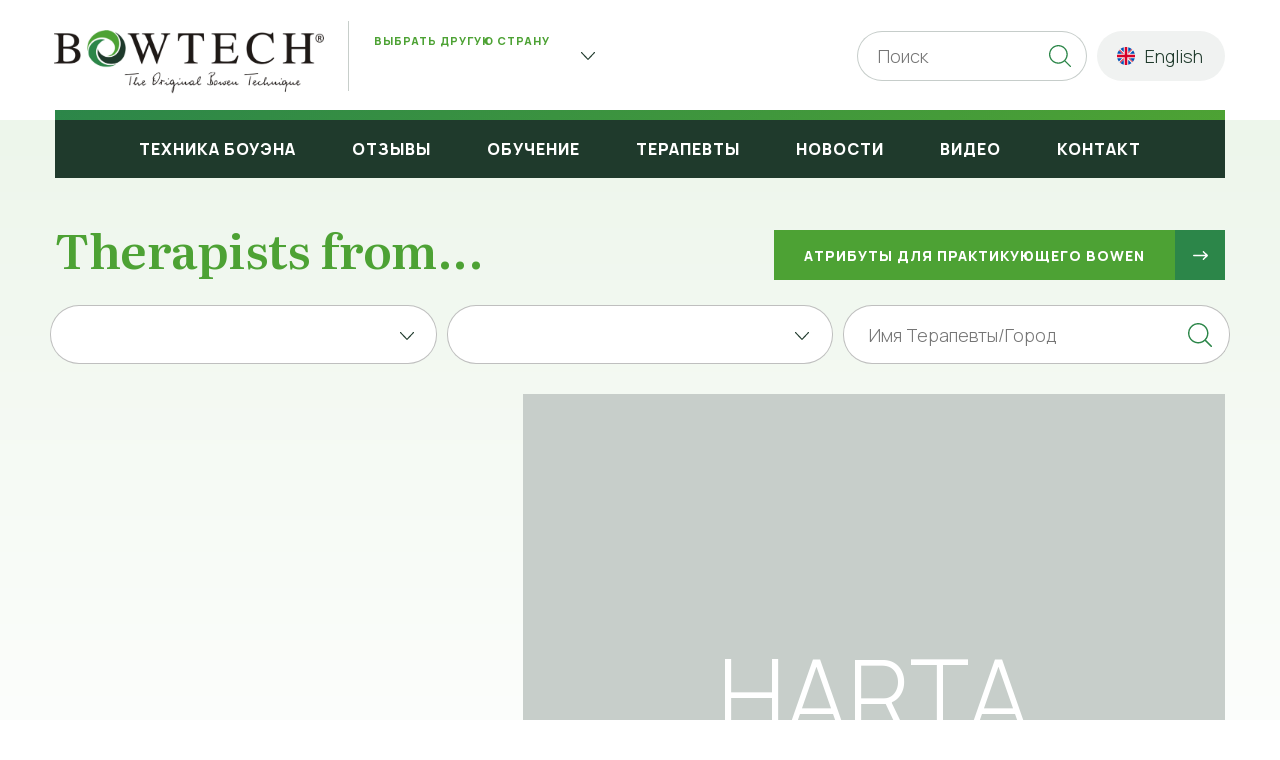

--- FILE ---
content_type: text/html; charset=UTF-8
request_url: http://ru.bowtech.prod.run.ro/therapists
body_size: 3642
content:
<!DOCTYPE html>
<!--[if lt IE 9]>
<html class="ie ie678 " lang="ru"><![endif]-->
<!--[if gte IE 9]>
<html class="ie " lang="ru"><![endif]-->
<!--[if !(IE)]><!-->
<html lang="ru"><!--<![endif]-->
<head>
    <meta charset="utf-8"/>
    <meta name="csrf-token" content="XPt5V2hi13fAwagjTRkTm4jpdrmXu8JlUGzuUOfs"/>
    <meta http-equiv="X-UA-Compatible" content="IE=edge,chrome=1"/>
    <meta
            name="viewport"
            content="width=device-width, height=device-height, initial-scale=1.0, minimum-scale=1.0, shrink-to-fit=no"
    />
    <meta name="apple-mobile-web-app-capable" content="yes"/>
    <meta name="apple-mobile-web-app-status-bar-style" content="black"/>
    <meta name="MobileOptimized" content="320"/>

    <title>Bowen Therapy (Bowtech) :: Aтрибуты для  практикующего Bowen</title>
<link rel="canonical" href="http://ru.bowtech.prod.run.ro/therapists"/>
<meta property="og:title" content="Bowen Therapy (Bowtech) :: Aтрибуты для  практикующего Bowen" />
<meta property="og:type" content="website" />
<meta property="og:url" content="http://ru.bowtech.prod.run.ro/therapists" />

<meta name="twitter:title" content="Bowen Therapy (Bowtech) :: Aтрибуты для  практикующего Bowen" />
<meta name="twitter:description" content="" />
<script type="application/ld+json">{"@context":"https://schema.org","@type":"WebPage","url":"http://ru.bowtech.prod.run.ro/therapists"}</script>

    <link rel="preconnect" href="https://fonts.googleapis.com">
    <link rel="preconnect" href="https://fonts.gstatic.com" crossorigin>
    <link href="https://fonts.googleapis.com/css2?family=Manrope:wght@300;800&family=Literata:opsz,wght@7..72,400;7..72,600&display=swap"
          rel="stylesheet"
          as="style"
          onload="this.rel = 'stylesheet'">

    <link rel="stylesheet" href="/css/app.css?id=ca9a5de56feb16ceae76"/>
    <style>
        @media  print {
            @page  {
                size: A4 portrait;
            }

            @page  :left {
                margin-left: 3cm;
                @bottom-left {
                    margin: 10pt 0 30pt 0;
                    border-top: .25pt solid #666;
                    content: "A1";
                    font-size: 9pt;
                    color: #333;
                }
            }

            @page  :right {
                margin-left: 4cm;
                @bottom-right {
                    content: "Pagina " counter(page) " din " counter(pages);
                }
            }
        }
    </style>
    <script type="application/ld+json">{"@context":"https:\/\/schema.org","@type":"WebSite","url":"http:\/\/ru.bowtech.prod.run.ro","potentialAction":{"@type":"SearchAction","target":"\/http:\/\/ru.bowtech.prod.run.ro\/search?search={search_term_string}","query-input":{"type":"PropertyValueSpecification","valueRequired":true,"valueName":"search_term_string"}}}</script>
    <meta name="google-site-verification" content="uelKMFzthhmp6pJ2KKEUpjaVHN8UIju5tcI8qNPp57o"/>

<!-- Global site tag (gtag.js) - Google Analytics -->
<script async src="https://www.googletagmanager.com/gtag/js?id=G-J76J4GYJ3T"></script>
<script>
  window.dataLayer = window.dataLayer || [];
  function gtag(){dataLayer.push(arguments);}
  gtag('js', new Date());

  gtag('config', 'G-J76J4GYJ3T');
</script></head>
<body >

<header class="header">
  <div class="controller">
    <a href='http://ru.bowtech.prod.run.ro' class="logo"><img width="270" height="67" src="/images/logo.png" /></a>
    <div class="header-wrapper">
      <a href='#' class='mobile-menu-trigger' onclick="document.getElementById('mobile-menu').style.display='block'"></a>
      <div class="region-chooser">
    <span class="region"></span>
    <span class="choose">Выбрать другую страну</span>
    <ul>
                    <li><a class='region-item' href='' data-url='www.bowtech.ro'>Romania</a>
            </li>
                    <li><a class='region-item' href='' data-url='www.bowtech.com.cy'>Cyprus</a>
            </li>
                    <li><a class='region-item' href='' data-url='www.bowtech.md'>Moldova</a>
            </li>
            </ul>
</div>      <form method="GET" action="http://ru.bowtech.prod.run.ro/search" accept-charset="UTF-8" class="search-box">
<input placeholder="Поиск" name="search" type="search" value="">
</form>      <a href='http://ru.bowtech.prod.run.ro/en/therapists' class="language-chooser">
  <img src="/images/flag-en.svg" class="flag" />
  <span class="region">English</span>
</a>    </div>
  </div>
</header>
<div class="mobile-menu" id="mobile-menu">
  <div class="transparent-base" onclick="document.getElementById('mobile-menu').style.display='none'"></div>
  <a href="#" class="close" onclick="document.getElementById('mobile-menu').style.display='none'">
    <img src='/images/icon-close.svg' />
  </a>
  <div class="mobile-menu-wrapper">
    <form method="GET" action="http://ru.bowtech.prod.run.ro/search" accept-charset="UTF-8" class="search-box">
<input placeholder="Поиск" name="search" type="search" value="">
</form>    <ul class="mobile-menu-list">
      <ul class="mobile-menu-list"><li><a href=''>Tехника Боуэна</a><ul><li><a href="http://ru.bowtech.prod.run.ro/chto-eto-takoe-19">Что это такое?</a></li><li><a href="http://ru.bowtech.prod.run.ro/kak-rabotaet-20">Как работает?</a></li><li><a href="http://ru.bowtech.prod.run.ro/kak-eto-vypolnyaetsya-21">Как это выполняется?</a></li><li><a href="http://ru.bowtech.prod.run.ro/mozhet-li-on-mne-pomoch-22">Может ли он мне помочь?</a></li><li><a href="http://ru.bowtech.prod.run.ro/embriologiyatoggle-23">ЭмбриологияToggle</a></li><li><a href="http://ru.bowtech.prod.run.ro/tom-bowen-i-ossie-rentsch-1600">Tom Bowen и Ossie Rentsch</a></li><li><a href="http://ru.bowtech.prod.run.ro/endryu-zopos-1601">Ендрю Зопос</a></li></ul></li><li><a href="http://ru.bowtech.prod.run.ro/testimonials">Отзывы</a></li><li><a href=''>Обучение</a><ul><li><a href="http://ru.bowtech.prod.run.ro/obuchenie-po-metodu-bouen-25">Обучение по методу Боуэн</a></li><li><a href="http://ru.bowtech.prod.run.ro/classes">Расписание курсов</a></li><li><a href="http://ru.bowtech.prod.run.ro/instructors">Инструкторы</a></li></ul></li><li><a href=''>Терапевты</a><ul><li><a href="http://ru.bowtech.prod.run.ro/therapists">Найдите на карте</a></li><li><a href="http://ru.bowtech.prod.run.ro/atributy-dlya-praktikuyushchego-bowen-26">Aтрибуты для  практикующего Bowen</a></li><li><a href="http://ru.bowtech.prod.run.ro/testimonials-terapists">Что говорят наши терапевты?</a></li><li><a href="http://ru.bowtech.prod.run.ro/login">Login</a></li></ul></li><li><a href=''>Новости</a><ul><li><a href="http://ru.bowtech.prod.run.ro/news">Новости</a></li><li><a href="http://ru.bowtech.prod.run.ro/publications">Публикации</a></li></ul></li><li><a href="http://ru.bowtech.prod.run.ro/video">видео</a></li><li><a href="http://ru.bowtech.prod.run.ro/contact">Контакт</a></li></ul>      <li>
        <a href='http://ru.bowtech.prod.run.ro/en/therapists' class="language-chooser">
  <img src="/images/flag-en.svg" class="flag" />
  <span class="region">English</span>
</a>      </li>
    </ul>
    <div class="region-chooser">
    <span class="region"></span>
    <span class="choose">Выбрать другую страну</span>
    <ul>
                    <li><a class='region-item' href='' data-url='www.bowtech.ro'>Romania</a>
            </li>
                    <li><a class='region-item' href='' data-url='www.bowtech.com.cy'>Cyprus</a>
            </li>
                    <li><a class='region-item' href='' data-url='www.bowtech.md'>Moldova</a>
            </li>
            </ul>
</div>  </div>
</div>

    <section class="article-body">
        <div class="controller">

            <nav class="main-menu" id='myHeader'>

  <ul class="desktop-menu"><li><a href=''>Tехника Боуэна</a><ul><li><a href="http://ru.bowtech.prod.run.ro/chto-eto-takoe-19">Что это такое?</a></li><li><a href="http://ru.bowtech.prod.run.ro/kak-rabotaet-20">Как работает?</a></li><li><a href="http://ru.bowtech.prod.run.ro/kak-eto-vypolnyaetsya-21">Как это выполняется?</a></li><li><a href="http://ru.bowtech.prod.run.ro/mozhet-li-on-mne-pomoch-22">Может ли он мне помочь?</a></li><li><a href="http://ru.bowtech.prod.run.ro/embriologiyatoggle-23">ЭмбриологияToggle</a></li><li><a href="http://ru.bowtech.prod.run.ro/tom-bowen-i-ossie-rentsch-1600">Tom Bowen и Ossie Rentsch</a></li><li><a href="http://ru.bowtech.prod.run.ro/endryu-zopos-1601">Ендрю Зопос</a></li></ul></li><li><a href="http://ru.bowtech.prod.run.ro/testimonials">Отзывы</a></li><li><a href=''>Обучение</a><ul><li><a href="http://ru.bowtech.prod.run.ro/obuchenie-po-metodu-bouen-25">Обучение по методу Боуэн</a></li><li><a href="http://ru.bowtech.prod.run.ro/classes">Расписание курсов</a></li><li><a href="http://ru.bowtech.prod.run.ro/instructors">Инструкторы</a></li></ul></li><li><a href=''>Терапевты</a><ul><li><a href="http://ru.bowtech.prod.run.ro/therapists">Найдите на карте</a></li><li><a href="http://ru.bowtech.prod.run.ro/atributy-dlya-praktikuyushchego-bowen-26">Aтрибуты для  практикующего Bowen</a></li><li><a href="http://ru.bowtech.prod.run.ro/testimonials-terapists">Что говорят наши терапевты?</a></li><li><a href="http://ru.bowtech.prod.run.ro/login">Login</a></li></ul></li><li><a href=''>Новости</a><ul><li><a href="http://ru.bowtech.prod.run.ro/news">Новости</a></li><li><a href="http://ru.bowtech.prod.run.ro/publications">Публикации</a></li></ul></li><li><a href="http://ru.bowtech.prod.run.ro/video">видео</a></li><li><a href="http://ru.bowtech.prod.run.ro/contact">Контакт</a></li></ul>
</nav>
            <div class="article-wrapper full-width">
                <article>
                    <h1 class="terapist">Therapists from...</h1>
                                            <a href="http://ru.bowtech.prod.run.ro/atributy-dlya-praktikuyushchego-bowen-26"
                           class="more choose-terapist">Aтрибуты для  практикующего Bowen</a>
                                        <form class='filtre-terapeuti' id='filtre-terapeuti' method='get'
                          action='http://ru.bowtech.prod.run.ro/therapists'>
                        <select name='country' id='country'>
                                                    </select>
                        <select name='county' id='county'>
                                                    </select>
                        <input name='partName' id='partName' type="search"
                               placeholder="Имя Терапевты/Город">
                    </form>
                    <div class='terapeuts-with-map-container'>
                        <div class='only-terapeuts'>
                            <table id='terapeuts-list'>
  <tbody>
    </tbody>
</table>                        </div>

                        
                        <script>
                            let currentNsGeoCoordinates = null;
                        </script>

                        <div class="right-side">
                            <div class='harta' id='googleMap'
                                 style="background-color: #C7CECA; height: 600px; display: flex; justify-content: center; align-items: center;">
                                <span style="color: #fff; font-size: 100px;">HARTA</span>
                            </div>


                            <h3 class="note">Memo:</h3>
                            <p>All <a href="https://www.bowtech.ro/therapists" target="_blank"
                                             rel="noopener">the practitioners listed</a> on this site are accredited by 
                                             the Bowen Therapy Academy of Australia (Bowtech), are members of the 
                                             Practitioner’s Association and participate in the continuing education 
                                             program:
                                    <br><strong>&nbsp; &nbsp;&nbsp; &nbsp;&nbsp;<sup class="grad-instructor">★</sup></strong>&nbsp;Holder of the <strong>Advanced</strong> level diploma
                                    <br><strong>&nbsp; &nbsp; &nbsp;<sup class="grad-instructor">★★</sup></strong>&nbsp;Holder of the <strong>Master</strong> level diploma
                                    <br><strong>&nbsp;&nbsp; <sup class="grad-instructor">★★★</sup></strong>&nbsp;<strong>Instructor</strong>
                                    <br>&nbsp;<strong><sup class="grad-instructor">★★★★</sup></strong>&nbsp;<strong>Senior Instructor</strong>
                            </p>

                        </div>

                    </div>
                </article>
            </div>

        </div>
    </section>
    <script>
        let markersLocation = [];
        let withOverlay = true;
    </script>
    <script src="https://maps.googleapis.com/maps/api/js?key=AIzaSyA8Csf7HS2mLEKVnlZ0yrrpkNaW1rXzDGA&callback-initMap">
    </script>


<footer>
  <div class="controller">
        <h6 class="copyright">© Bowtech 2026</h6>
  </div>
</footer>

<script src="/js/app.js?id=069707acd81358afe476"></script>
</body>
</html>

--- FILE ---
content_type: text/css
request_url: http://ru.bowtech.prod.run.ro/css/app.css?id=ca9a5de56feb16ceae76
body_size: 13736
content:
html{font-family:sans-serif;line-height:1.15;-ms-overflow-style:scrollbar;-webkit-tap-highlight-color:transparent;transition:all .2s ease;-webkit-font-smoothing:antialiased;overflow-y:scroll}@-ms-viewport{width:device-width}article,aside,dialog,figcaption,figure,footer,header,hgroup,main,nav,section{display:block}body{margin:0;font-family:-apple-system,BlinkMacSystemFont,Segoe UI,Roboto,Helvetica Neue,Arial,sans-serif,Apple Color Emoji,Segoe UI Emoji,Segoe UI Symbol;font-size:1rem;font-weight:400;line-height:1.5;color:#212529;text-align:left;min-height:100%}[tabindex="-1"]:focus{outline:none!important}hr{box-sizing:content-box;height:0;overflow:visible}h1,h2,h3,h4,h5,h6{margin-top:0;margin-bottom:.5rem}p{margin-top:0;margin-bottom:1rem}abbr[data-original-title],abbr[title]{text-decoration:underline;-webkit-text-decoration:underline dotted;text-decoration:underline dotted;cursor:help;border-bottom:0}address{margin-bottom:1rem;font-style:normal;line-height:inherit}dl,ol,ul{margin-top:0;padding-left:0}dl,ol,ol ol,ol ul,ul,ul ol,ul ul{margin-bottom:0}dt{font-weight:700}dd{margin-bottom:.5rem;margin-left:0}blockquote{margin:0 0 1rem}dfn{font-style:italic}b,strong{font-weight:bolder}small{font-size:80%}sub,sup{position:relative;font-size:75%;line-height:0;vertical-align:baseline}sub{bottom:-.25em}sup{top:-.5em}a{color:#007bff;text-decoration:none;background-color:transparent;-webkit-text-decoration-skip:objects}a:hover{color:#0056b3;text-decoration:underline}a:not([href]):not([tabindex]),a:not([href]):not([tabindex]):focus,a:not([href]):not([tabindex]):hover{color:inherit;text-decoration:none}a:not([href]):not([tabindex]):focus{outline:0}a:focus{outline:none}code,kbd,pre,samp{font-family:monospace,monospace;font-size:1em}pre{margin-top:0;margin-bottom:1rem;overflow:auto;-ms-overflow-style:scrollbar}figure{margin:0 0 1rem}img{border-style:none;max-width:100%}[role=button],a,area,button,input:not([type=range]),label,select,summary,textarea{touch-action:manipulation}table{border-collapse:collapse}caption{padding-top:.75rem;padding-bottom:.75rem;color:#868e96;text-align:left;caption-side:bottom}th{text-align:inherit}label{display:inline-block;margin-bottom:.5rem}button{border-radius:0}button:focus{outline:1px dotted;outline:5px auto -webkit-focus-ring-color}button,input,optgroup,select,textarea{margin:0;font-family:inherit;font-size:inherit;line-height:inherit}button,input{overflow:visible}button,select{text-transform:none}[type=reset],[type=submit],button,html [type=button]{-webkit-appearance:button}[type=button]::-moz-focus-inner,[type=reset]::-moz-focus-inner,[type=submit]::-moz-focus-inner,button::-moz-focus-inner{padding:0;border-style:none}input[type=checkbox],input[type=radio]{box-sizing:border-box;padding:0}input[type=date],input[type=datetime-local],input[type=month],input[type=time]{-webkit-appearance:listbox}textarea{overflow:auto;resize:vertical}fieldset{min-width:0;padding:0;margin:0;border:0}legend{display:block;width:100%;max-width:100%;padding:0;margin-bottom:.5rem;font-size:1.5rem;line-height:inherit;color:inherit;white-space:normal}progress{vertical-align:baseline}[type=number]::-webkit-inner-spin-button,[type=number]::-webkit-outer-spin-button{height:auto}[type=search]{outline-offset:-2px;-webkit-appearance:none}[type=search]::-webkit-search-cancel-button,[type=search]::-webkit-search-decoration{-webkit-appearance:none}::-webkit-file-upload-button{font:inherit;-webkit-appearance:button}output{display:inline-block}summary{display:list-item}template{display:none}[hidden]{display:none!important}a,a:hover{color:inherit}a:hover{text-decoration:none}.justify-fix{font-size:0;height:0;overflow:hidden;display:inline-block;width:100%;margin:0}.group:after,.group:before{content:"";display:table}.group:after{clear:both}.group{*zoom:1}@font-face{font-family:isidora-alt;src:url(/fonts/isidorasansalt-regular-webfont.eot?9a8143b8b416d7f8872f8eedeb011cab);src:url(/fonts/isidorasansalt-regular-webfont.eot?9a8143b8b416d7f8872f8eedeb011cab?#iefix) format("embedded-opentype"),url(/fonts/isidorasansalt-regular-webfont.woff2?f1ad4c2b92708c3c4532f758c9a40b9e) format("woff2"),url(/fonts/isidorasansalt-regular-webfont.woff?02328b978d5962b6ca65a0029ee3a723) format("woff"),url(/fonts/isidorasansalt-regular-webfont.ttf?21d9ac198baddc8196a828976ce0db17) format("truetype"),url(/fonts/isidorasansalt-regular-webfont.svg?93b66f7f7dc5181b29ef250b73f675c9#isidora_sans_altregular) format("svg");font-weight:400;font-style:normal;font-display:swap}@font-face{font-family:isidora-alt;src:url(/fonts/isidorasansalt-bold-webfont.eot?ecd83198fce25fce7970de380af559b1);src:url(/fonts/isidorasansalt-bold-webfont.eot?ecd83198fce25fce7970de380af559b1?#iefix) format("embedded-opentype"),url(/fonts/isidorasansalt-bold-webfont.woff2?5315d582b0309bda835560b11839daf8) format("woff2"),url(/fonts/isidorasansalt-bold-webfont.woff?fb767057ba7973b67253c59616551b7e) format("woff"),url(/fonts/isidorasansalt-bold-webfont.ttf?de0617db56424f1187c11fd6c9cbc64d) format("truetype"),url(/fonts/isidorasansalt-bold-webfont.svg?e6110c473dd00199b338d9405009a5f8#isidora_sans_altbold) format("svg");font-weight:700;font-style:normal;font-display:swap}

/*!
 * animate.css -http://daneden.me/animate
 * Version - 3.6.0
 * Licensed under the MIT license - http://opensource.org/licenses/MIT
 *
 * Copyright (c) 2018 Daniel Eden
 */.animated{-webkit-animation-duration:1s;animation-duration:1s;-webkit-animation-fill-mode:both;animation-fill-mode:both}.animated.infinite{-webkit-animation-iteration-count:infinite;animation-iteration-count:infinite}@-webkit-keyframes bounce{0%,20%,53%,80%,to{-webkit-animation-timing-function:cubic-bezier(.215,.61,.355,1);animation-timing-function:cubic-bezier(.215,.61,.355,1);transform:translateZ(0)}40%,43%{-webkit-animation-timing-function:cubic-bezier(.755,.05,.855,.06);animation-timing-function:cubic-bezier(.755,.05,.855,.06);transform:translate3d(0,-30px,0)}70%{-webkit-animation-timing-function:cubic-bezier(.755,.05,.855,.06);animation-timing-function:cubic-bezier(.755,.05,.855,.06);transform:translate3d(0,-15px,0)}90%{transform:translate3d(0,-4px,0)}}@keyframes bounce{0%,20%,53%,80%,to{-webkit-animation-timing-function:cubic-bezier(.215,.61,.355,1);animation-timing-function:cubic-bezier(.215,.61,.355,1);transform:translateZ(0)}40%,43%{-webkit-animation-timing-function:cubic-bezier(.755,.05,.855,.06);animation-timing-function:cubic-bezier(.755,.05,.855,.06);transform:translate3d(0,-30px,0)}70%{-webkit-animation-timing-function:cubic-bezier(.755,.05,.855,.06);animation-timing-function:cubic-bezier(.755,.05,.855,.06);transform:translate3d(0,-15px,0)}90%{transform:translate3d(0,-4px,0)}}.bounce{-webkit-animation-name:bounce;animation-name:bounce;transform-origin:center bottom}@-webkit-keyframes flash{0%,50%,to{opacity:1}25%,75%{opacity:0}}@keyframes flash{0%,50%,to{opacity:1}25%,75%{opacity:0}}.flash{-webkit-animation-name:flash;animation-name:flash}@-webkit-keyframes pulse{0%{transform:scaleX(1)}50%{transform:scale3d(1.05,1.05,1.05)}to{transform:scaleX(1)}}@keyframes pulse{0%{transform:scaleX(1)}50%{transform:scale3d(1.05,1.05,1.05)}to{transform:scaleX(1)}}.pulse{-webkit-animation-name:pulse;animation-name:pulse}@-webkit-keyframes rubberBand{0%{transform:scaleX(1)}30%{transform:scale3d(1.25,.75,1)}40%{transform:scale3d(.75,1.25,1)}50%{transform:scale3d(1.15,.85,1)}65%{transform:scale3d(.95,1.05,1)}75%{transform:scale3d(1.05,.95,1)}to{transform:scaleX(1)}}@keyframes rubberBand{0%{transform:scaleX(1)}30%{transform:scale3d(1.25,.75,1)}40%{transform:scale3d(.75,1.25,1)}50%{transform:scale3d(1.15,.85,1)}65%{transform:scale3d(.95,1.05,1)}75%{transform:scale3d(1.05,.95,1)}to{transform:scaleX(1)}}.rubberBand{-webkit-animation-name:rubberBand;animation-name:rubberBand}@-webkit-keyframes shake{0%,to{transform:translateZ(0)}10%,30%,50%,70%,90%{transform:translate3d(-10px,0,0)}20%,40%,60%,80%{transform:translate3d(10px,0,0)}}@keyframes shake{0%,to{transform:translateZ(0)}10%,30%,50%,70%,90%{transform:translate3d(-10px,0,0)}20%,40%,60%,80%{transform:translate3d(10px,0,0)}}.shake{-webkit-animation-name:shake;animation-name:shake}@-webkit-keyframes headShake{0%{transform:translateX(0)}6.5%{transform:translateX(-6px) rotateY(-9deg)}18.5%{transform:translateX(5px) rotateY(7deg)}31.5%{transform:translateX(-3px) rotateY(-5deg)}43.5%{transform:translateX(2px) rotateY(3deg)}50%{transform:translateX(0)}}@keyframes headShake{0%{transform:translateX(0)}6.5%{transform:translateX(-6px) rotateY(-9deg)}18.5%{transform:translateX(5px) rotateY(7deg)}31.5%{transform:translateX(-3px) rotateY(-5deg)}43.5%{transform:translateX(2px) rotateY(3deg)}50%{transform:translateX(0)}}.headShake{-webkit-animation-timing-function:ease-in-out;animation-timing-function:ease-in-out;-webkit-animation-name:headShake;animation-name:headShake}@-webkit-keyframes swing{20%{transform:rotate(15deg)}40%{transform:rotate(-10deg)}60%{transform:rotate(5deg)}80%{transform:rotate(-5deg)}to{transform:rotate(0deg)}}@keyframes swing{20%{transform:rotate(15deg)}40%{transform:rotate(-10deg)}60%{transform:rotate(5deg)}80%{transform:rotate(-5deg)}to{transform:rotate(0deg)}}.swing{transform-origin:top center;-webkit-animation-name:swing;animation-name:swing}@-webkit-keyframes tada{0%{transform:scaleX(1)}10%,20%{transform:scale3d(.9,.9,.9) rotate(-3deg)}30%,50%,70%,90%{transform:scale3d(1.1,1.1,1.1) rotate(3deg)}40%,60%,80%{transform:scale3d(1.1,1.1,1.1) rotate(-3deg)}to{transform:scaleX(1)}}@keyframes tada{0%{transform:scaleX(1)}10%,20%{transform:scale3d(.9,.9,.9) rotate(-3deg)}30%,50%,70%,90%{transform:scale3d(1.1,1.1,1.1) rotate(3deg)}40%,60%,80%{transform:scale3d(1.1,1.1,1.1) rotate(-3deg)}to{transform:scaleX(1)}}.tada{-webkit-animation-name:tada;animation-name:tada}@-webkit-keyframes wobble{0%{transform:translateZ(0)}15%{transform:translate3d(-25%,0,0) rotate(-5deg)}30%{transform:translate3d(20%,0,0) rotate(3deg)}45%{transform:translate3d(-15%,0,0) rotate(-3deg)}60%{transform:translate3d(10%,0,0) rotate(2deg)}75%{transform:translate3d(-5%,0,0) rotate(-1deg)}to{transform:translateZ(0)}}@keyframes wobble{0%{transform:translateZ(0)}15%{transform:translate3d(-25%,0,0) rotate(-5deg)}30%{transform:translate3d(20%,0,0) rotate(3deg)}45%{transform:translate3d(-15%,0,0) rotate(-3deg)}60%{transform:translate3d(10%,0,0) rotate(2deg)}75%{transform:translate3d(-5%,0,0) rotate(-1deg)}to{transform:translateZ(0)}}.wobble{-webkit-animation-name:wobble;animation-name:wobble}@-webkit-keyframes jello{0%,11.1%,to{transform:translateZ(0)}22.2%{transform:skewX(-12.5deg) skewY(-12.5deg)}33.3%{transform:skewX(6.25deg) skewY(6.25deg)}44.4%{transform:skewX(-3.125deg) skewY(-3.125deg)}55.5%{transform:skewX(1.5625deg) skewY(1.5625deg)}66.6%{transform:skewX(-.78125deg) skewY(-.78125deg)}77.7%{transform:skewX(.390625deg) skewY(.390625deg)}88.8%{transform:skewX(-.1953125deg) skewY(-.1953125deg)}}@keyframes jello{0%,11.1%,to{transform:translateZ(0)}22.2%{transform:skewX(-12.5deg) skewY(-12.5deg)}33.3%{transform:skewX(6.25deg) skewY(6.25deg)}44.4%{transform:skewX(-3.125deg) skewY(-3.125deg)}55.5%{transform:skewX(1.5625deg) skewY(1.5625deg)}66.6%{transform:skewX(-.78125deg) skewY(-.78125deg)}77.7%{transform:skewX(.390625deg) skewY(.390625deg)}88.8%{transform:skewX(-.1953125deg) skewY(-.1953125deg)}}.jello{-webkit-animation-name:jello;animation-name:jello;transform-origin:center}@-webkit-keyframes bounceIn{0%,20%,40%,60%,80%,to{-webkit-animation-timing-function:cubic-bezier(.215,.61,.355,1);animation-timing-function:cubic-bezier(.215,.61,.355,1)}0%{opacity:0;transform:scale3d(.3,.3,.3)}20%{transform:scale3d(1.1,1.1,1.1)}40%{transform:scale3d(.9,.9,.9)}60%{opacity:1;transform:scale3d(1.03,1.03,1.03)}80%{transform:scale3d(.97,.97,.97)}to{opacity:1;transform:scaleX(1)}}@keyframes bounceIn{0%,20%,40%,60%,80%,to{-webkit-animation-timing-function:cubic-bezier(.215,.61,.355,1);animation-timing-function:cubic-bezier(.215,.61,.355,1)}0%{opacity:0;transform:scale3d(.3,.3,.3)}20%{transform:scale3d(1.1,1.1,1.1)}40%{transform:scale3d(.9,.9,.9)}60%{opacity:1;transform:scale3d(1.03,1.03,1.03)}80%{transform:scale3d(.97,.97,.97)}to{opacity:1;transform:scaleX(1)}}.bounceIn{-webkit-animation-duration:.75s;animation-duration:.75s;-webkit-animation-name:bounceIn;animation-name:bounceIn}@-webkit-keyframes bounceInDown{0%,60%,75%,90%,to{-webkit-animation-timing-function:cubic-bezier(.215,.61,.355,1);animation-timing-function:cubic-bezier(.215,.61,.355,1)}0%{opacity:0;transform:translate3d(0,-3000px,0)}60%{opacity:1;transform:translate3d(0,25px,0)}75%{transform:translate3d(0,-10px,0)}90%{transform:translate3d(0,5px,0)}to{transform:translateZ(0)}}@keyframes bounceInDown{0%,60%,75%,90%,to{-webkit-animation-timing-function:cubic-bezier(.215,.61,.355,1);animation-timing-function:cubic-bezier(.215,.61,.355,1)}0%{opacity:0;transform:translate3d(0,-3000px,0)}60%{opacity:1;transform:translate3d(0,25px,0)}75%{transform:translate3d(0,-10px,0)}90%{transform:translate3d(0,5px,0)}to{transform:translateZ(0)}}.bounceInDown{-webkit-animation-name:bounceInDown;animation-name:bounceInDown}@-webkit-keyframes bounceInLeft{0%,60%,75%,90%,to{-webkit-animation-timing-function:cubic-bezier(.215,.61,.355,1);animation-timing-function:cubic-bezier(.215,.61,.355,1)}0%{opacity:0;transform:translate3d(-3000px,0,0)}60%{opacity:1;transform:translate3d(25px,0,0)}75%{transform:translate3d(-10px,0,0)}90%{transform:translate3d(5px,0,0)}to{transform:translateZ(0)}}@keyframes bounceInLeft{0%,60%,75%,90%,to{-webkit-animation-timing-function:cubic-bezier(.215,.61,.355,1);animation-timing-function:cubic-bezier(.215,.61,.355,1)}0%{opacity:0;transform:translate3d(-3000px,0,0)}60%{opacity:1;transform:translate3d(25px,0,0)}75%{transform:translate3d(-10px,0,0)}90%{transform:translate3d(5px,0,0)}to{transform:translateZ(0)}}.bounceInLeft{-webkit-animation-name:bounceInLeft;animation-name:bounceInLeft}@-webkit-keyframes bounceInRight{0%,60%,75%,90%,to{-webkit-animation-timing-function:cubic-bezier(.215,.61,.355,1);animation-timing-function:cubic-bezier(.215,.61,.355,1)}0%{opacity:0;transform:translate3d(3000px,0,0)}60%{opacity:1;transform:translate3d(-25px,0,0)}75%{transform:translate3d(10px,0,0)}90%{transform:translate3d(-5px,0,0)}to{transform:translateZ(0)}}@keyframes bounceInRight{0%,60%,75%,90%,to{-webkit-animation-timing-function:cubic-bezier(.215,.61,.355,1);animation-timing-function:cubic-bezier(.215,.61,.355,1)}0%{opacity:0;transform:translate3d(3000px,0,0)}60%{opacity:1;transform:translate3d(-25px,0,0)}75%{transform:translate3d(10px,0,0)}90%{transform:translate3d(-5px,0,0)}to{transform:translateZ(0)}}.bounceInRight{-webkit-animation-name:bounceInRight;animation-name:bounceInRight}@-webkit-keyframes bounceInUp{0%,60%,75%,90%,to{-webkit-animation-timing-function:cubic-bezier(.215,.61,.355,1);animation-timing-function:cubic-bezier(.215,.61,.355,1)}0%{opacity:0;transform:translate3d(0,3000px,0)}60%{opacity:1;transform:translate3d(0,-20px,0)}75%{transform:translate3d(0,10px,0)}90%{transform:translate3d(0,-5px,0)}to{transform:translateZ(0)}}@keyframes bounceInUp{0%,60%,75%,90%,to{-webkit-animation-timing-function:cubic-bezier(.215,.61,.355,1);animation-timing-function:cubic-bezier(.215,.61,.355,1)}0%{opacity:0;transform:translate3d(0,3000px,0)}60%{opacity:1;transform:translate3d(0,-20px,0)}75%{transform:translate3d(0,10px,0)}90%{transform:translate3d(0,-5px,0)}to{transform:translateZ(0)}}.bounceInUp{-webkit-animation-name:bounceInUp;animation-name:bounceInUp}@-webkit-keyframes bounceOut{20%{transform:scale3d(.9,.9,.9)}50%,55%{opacity:1;transform:scale3d(1.1,1.1,1.1)}to{opacity:0;transform:scale3d(.3,.3,.3)}}@keyframes bounceOut{20%{transform:scale3d(.9,.9,.9)}50%,55%{opacity:1;transform:scale3d(1.1,1.1,1.1)}to{opacity:0;transform:scale3d(.3,.3,.3)}}.bounceOut{-webkit-animation-duration:.75s;animation-duration:.75s;-webkit-animation-name:bounceOut;animation-name:bounceOut}@-webkit-keyframes bounceOutDown{20%{transform:translate3d(0,10px,0)}40%,45%{opacity:1;transform:translate3d(0,-20px,0)}to{opacity:0;transform:translate3d(0,2000px,0)}}@keyframes bounceOutDown{20%{transform:translate3d(0,10px,0)}40%,45%{opacity:1;transform:translate3d(0,-20px,0)}to{opacity:0;transform:translate3d(0,2000px,0)}}.bounceOutDown{-webkit-animation-name:bounceOutDown;animation-name:bounceOutDown}@-webkit-keyframes bounceOutLeft{20%{opacity:1;transform:translate3d(20px,0,0)}to{opacity:0;transform:translate3d(-2000px,0,0)}}@keyframes bounceOutLeft{20%{opacity:1;transform:translate3d(20px,0,0)}to{opacity:0;transform:translate3d(-2000px,0,0)}}.bounceOutLeft{-webkit-animation-name:bounceOutLeft;animation-name:bounceOutLeft}@-webkit-keyframes bounceOutRight{20%{opacity:1;transform:translate3d(-20px,0,0)}to{opacity:0;transform:translate3d(2000px,0,0)}}@keyframes bounceOutRight{20%{opacity:1;transform:translate3d(-20px,0,0)}to{opacity:0;transform:translate3d(2000px,0,0)}}.bounceOutRight{-webkit-animation-name:bounceOutRight;animation-name:bounceOutRight}@-webkit-keyframes bounceOutUp{20%{transform:translate3d(0,-10px,0)}40%,45%{opacity:1;transform:translate3d(0,20px,0)}to{opacity:0;transform:translate3d(0,-2000px,0)}}@keyframes bounceOutUp{20%{transform:translate3d(0,-10px,0)}40%,45%{opacity:1;transform:translate3d(0,20px,0)}to{opacity:0;transform:translate3d(0,-2000px,0)}}.bounceOutUp{-webkit-animation-name:bounceOutUp;animation-name:bounceOutUp}@-webkit-keyframes fadeIn{0%{opacity:0}to{opacity:1}}@keyframes fadeIn{0%{opacity:0}to{opacity:1}}.fadeIn{-webkit-animation-name:fadeIn;animation-name:fadeIn}@-webkit-keyframes fadeInDown{0%{opacity:0;transform:translate3d(0,-100%,0)}to{opacity:1;transform:translateZ(0)}}@keyframes fadeInDown{0%{opacity:0;transform:translate3d(0,-100%,0)}to{opacity:1;transform:translateZ(0)}}.fadeInDown{-webkit-animation-name:fadeInDown;animation-name:fadeInDown}@-webkit-keyframes fadeInDownBig{0%{opacity:0;transform:translate3d(0,-2000px,0)}to{opacity:1;transform:translateZ(0)}}@keyframes fadeInDownBig{0%{opacity:0;transform:translate3d(0,-2000px,0)}to{opacity:1;transform:translateZ(0)}}.fadeInDownBig{-webkit-animation-name:fadeInDownBig;animation-name:fadeInDownBig}@-webkit-keyframes fadeInLeft{0%{opacity:0;transform:translate3d(-15%,0,0)}to{opacity:1;transform:translateZ(0)}}@keyframes fadeInLeft{0%{opacity:0;transform:translate3d(-15%,0,0)}to{opacity:1;transform:translateZ(0)}}.fadeInLeft{-webkit-animation-name:fadeInLeft;animation-name:fadeInLeft}@-webkit-keyframes fadeInLeftBig{0%{opacity:0;transform:translate3d(-2000px,0,0)}to{opacity:1;transform:translateZ(0)}}@keyframes fadeInLeftBig{0%{opacity:0;transform:translate3d(-2000px,0,0)}to{opacity:1;transform:translateZ(0)}}.fadeInLeftBig{-webkit-animation-name:fadeInLeftBig;animation-name:fadeInLeftBig}@-webkit-keyframes fadeInRight{0%{opacity:0;transform:translate3d(15%,0,0)}to{opacity:1;transform:translateZ(0)}}@keyframes fadeInRight{0%{opacity:0;transform:translate3d(15%,0,0)}to{opacity:1;transform:translateZ(0)}}.fadeInRight{-webkit-animation-name:fadeInRight;animation-name:fadeInRight}@-webkit-keyframes fadeInRightBig{0%{opacity:0;transform:translate3d(2000px,0,0)}to{opacity:1;transform:translateZ(0)}}@keyframes fadeInRightBig{0%{opacity:0;transform:translate3d(2000px,0,0)}to{opacity:1;transform:translateZ(0)}}.fadeInRightBig{-webkit-animation-name:fadeInRightBig;animation-name:fadeInRightBig}@-webkit-keyframes fadeInUp{0%{opacity:0;transform:translate3d(0,15%,0)}to{opacity:1;transform:translateZ(0)}}@keyframes fadeInUp{0%{opacity:0;transform:translate3d(0,15%,0)}to{opacity:1;transform:translateZ(0)}}.fadeInUp{-webkit-animation-name:fadeInUp;animation-name:fadeInUp}@-webkit-keyframes fadeInUpBig{0%{opacity:0;transform:translate3d(0,2000px,0)}to{opacity:1;transform:translateZ(0)}}@keyframes fadeInUpBig{0%{opacity:0;transform:translate3d(0,2000px,0)}to{opacity:1;transform:translateZ(0)}}.fadeInUpBig{-webkit-animation-name:fadeInUpBig;animation-name:fadeInUpBig}@-webkit-keyframes fadeOut{0%{opacity:1}to{opacity:0}}@keyframes fadeOut{0%{opacity:1}to{opacity:0}}.fadeOut{-webkit-animation-name:fadeOut;animation-name:fadeOut}@-webkit-keyframes fadeOutDown{0%{opacity:1}to{opacity:0;transform:translate3d(0,100%,0)}}@keyframes fadeOutDown{0%{opacity:1}to{opacity:0;transform:translate3d(0,100%,0)}}.fadeOutDown{-webkit-animation-name:fadeOutDown;animation-name:fadeOutDown}@-webkit-keyframes fadeOutDownBig{0%{opacity:1}to{opacity:0;transform:translate3d(0,2000px,0)}}@keyframes fadeOutDownBig{0%{opacity:1}to{opacity:0;transform:translate3d(0,2000px,0)}}.fadeOutDownBig{-webkit-animation-name:fadeOutDownBig;animation-name:fadeOutDownBig}@-webkit-keyframes fadeOutLeft{0%{opacity:1}to{opacity:0;transform:translate3d(-100%,0,0)}}@keyframes fadeOutLeft{0%{opacity:1}to{opacity:0;transform:translate3d(-100%,0,0)}}.fadeOutLeft{-webkit-animation-name:fadeOutLeft;animation-name:fadeOutLeft}@-webkit-keyframes fadeOutLeftBig{0%{opacity:1}to{opacity:0;transform:translate3d(-2000px,0,0)}}@keyframes fadeOutLeftBig{0%{opacity:1}to{opacity:0;transform:translate3d(-2000px,0,0)}}.fadeOutLeftBig{-webkit-animation-name:fadeOutLeftBig;animation-name:fadeOutLeftBig}@-webkit-keyframes fadeOutRight{0%{opacity:1}to{opacity:0;transform:translate3d(100%,0,0)}}@keyframes fadeOutRight{0%{opacity:1}to{opacity:0;transform:translate3d(100%,0,0)}}.fadeOutRight{-webkit-animation-name:fadeOutRight;animation-name:fadeOutRight}@-webkit-keyframes fadeOutRightBig{0%{opacity:1}to{opacity:0;transform:translate3d(2000px,0,0)}}@keyframes fadeOutRightBig{0%{opacity:1}to{opacity:0;transform:translate3d(2000px,0,0)}}.fadeOutRightBig{-webkit-animation-name:fadeOutRightBig;animation-name:fadeOutRightBig}@-webkit-keyframes fadeOutUp{0%{opacity:1}to{opacity:0;transform:translate3d(0,-100%,0)}}@keyframes fadeOutUp{0%{opacity:1}to{opacity:0;transform:translate3d(0,-100%,0)}}.fadeOutUp{-webkit-animation-name:fadeOutUp;animation-name:fadeOutUp}@-webkit-keyframes fadeOutUpBig{0%{opacity:1}to{opacity:0;transform:translate3d(0,-2000px,0)}}@keyframes fadeOutUpBig{0%{opacity:1}to{opacity:0;transform:translate3d(0,-2000px,0)}}.fadeOutUpBig{-webkit-animation-name:fadeOutUpBig;animation-name:fadeOutUpBig}@-webkit-keyframes flip{0%{transform:perspective(400px) rotateY(-1turn);-webkit-animation-timing-function:ease-out;animation-timing-function:ease-out}40%{transform:perspective(400px) translateZ(150px) rotateY(-190deg);-webkit-animation-timing-function:ease-out;animation-timing-function:ease-out}50%{transform:perspective(400px) translateZ(150px) rotateY(-170deg);-webkit-animation-timing-function:ease-in;animation-timing-function:ease-in}80%{transform:perspective(400px) scale3d(.95,.95,.95);-webkit-animation-timing-function:ease-in;animation-timing-function:ease-in}to{transform:perspective(400px);-webkit-animation-timing-function:ease-in;animation-timing-function:ease-in}}@keyframes flip{0%{transform:perspective(400px) rotateY(-1turn);-webkit-animation-timing-function:ease-out;animation-timing-function:ease-out}40%{transform:perspective(400px) translateZ(150px) rotateY(-190deg);-webkit-animation-timing-function:ease-out;animation-timing-function:ease-out}50%{transform:perspective(400px) translateZ(150px) rotateY(-170deg);-webkit-animation-timing-function:ease-in;animation-timing-function:ease-in}80%{transform:perspective(400px) scale3d(.95,.95,.95);-webkit-animation-timing-function:ease-in;animation-timing-function:ease-in}to{transform:perspective(400px);-webkit-animation-timing-function:ease-in;animation-timing-function:ease-in}}.animated.flip{-webkit-backface-visibility:visible;backface-visibility:visible;-webkit-animation-name:flip;animation-name:flip}@-webkit-keyframes flipInX{0%{transform:perspective(400px) rotateX(90deg);-webkit-animation-timing-function:ease-in;animation-timing-function:ease-in;opacity:0}40%{transform:perspective(400px) rotateX(-20deg);-webkit-animation-timing-function:ease-in;animation-timing-function:ease-in}60%{transform:perspective(400px) rotateX(10deg);opacity:1}80%{transform:perspective(400px) rotateX(-5deg)}to{transform:perspective(400px)}}@keyframes flipInX{0%{transform:perspective(400px) rotateX(90deg);-webkit-animation-timing-function:ease-in;animation-timing-function:ease-in;opacity:0}40%{transform:perspective(400px) rotateX(-20deg);-webkit-animation-timing-function:ease-in;animation-timing-function:ease-in}60%{transform:perspective(400px) rotateX(10deg);opacity:1}80%{transform:perspective(400px) rotateX(-5deg)}to{transform:perspective(400px)}}.flipInX{-webkit-backface-visibility:visible!important;backface-visibility:visible!important;-webkit-animation-name:flipInX;animation-name:flipInX}@-webkit-keyframes flipInY{0%{transform:perspective(400px) rotateY(90deg);-webkit-animation-timing-function:ease-in;animation-timing-function:ease-in;opacity:0}40%{transform:perspective(400px) rotateY(-20deg);-webkit-animation-timing-function:ease-in;animation-timing-function:ease-in}60%{transform:perspective(400px) rotateY(10deg);opacity:1}80%{transform:perspective(400px) rotateY(-5deg)}to{transform:perspective(400px)}}@keyframes flipInY{0%{transform:perspective(400px) rotateY(90deg);-webkit-animation-timing-function:ease-in;animation-timing-function:ease-in;opacity:0}40%{transform:perspective(400px) rotateY(-20deg);-webkit-animation-timing-function:ease-in;animation-timing-function:ease-in}60%{transform:perspective(400px) rotateY(10deg);opacity:1}80%{transform:perspective(400px) rotateY(-5deg)}to{transform:perspective(400px)}}.flipInY{-webkit-backface-visibility:visible!important;backface-visibility:visible!important;-webkit-animation-name:flipInY;animation-name:flipInY}@-webkit-keyframes flipOutX{0%{transform:perspective(400px)}30%{transform:perspective(400px) rotateX(-20deg);opacity:1}to{transform:perspective(400px) rotateX(90deg);opacity:0}}@keyframes flipOutX{0%{transform:perspective(400px)}30%{transform:perspective(400px) rotateX(-20deg);opacity:1}to{transform:perspective(400px) rotateX(90deg);opacity:0}}.flipOutX{-webkit-animation-duration:.75s;animation-duration:.75s;-webkit-animation-name:flipOutX;animation-name:flipOutX;-webkit-backface-visibility:visible!important;backface-visibility:visible!important}@-webkit-keyframes flipOutY{0%{transform:perspective(400px)}30%{transform:perspective(400px) rotateY(-15deg);opacity:1}to{transform:perspective(400px) rotateY(90deg);opacity:0}}@keyframes flipOutY{0%{transform:perspective(400px)}30%{transform:perspective(400px) rotateY(-15deg);opacity:1}to{transform:perspective(400px) rotateY(90deg);opacity:0}}.flipOutY{-webkit-animation-duration:.75s;animation-duration:.75s;-webkit-backface-visibility:visible!important;backface-visibility:visible!important;-webkit-animation-name:flipOutY;animation-name:flipOutY}@-webkit-keyframes lightSpeedIn{0%{transform:translate3d(100%,0,0) skewX(-30deg);opacity:0}60%{transform:skewX(20deg);opacity:1}80%{transform:skewX(-5deg);opacity:1}to{transform:translateZ(0);opacity:1}}@keyframes lightSpeedIn{0%{transform:translate3d(100%,0,0) skewX(-30deg);opacity:0}60%{transform:skewX(20deg);opacity:1}80%{transform:skewX(-5deg);opacity:1}to{transform:translateZ(0);opacity:1}}.lightSpeedIn{-webkit-animation-name:lightSpeedIn;animation-name:lightSpeedIn;-webkit-animation-timing-function:ease-out;animation-timing-function:ease-out}@-webkit-keyframes lightSpeedOut{0%{opacity:1}to{transform:translate3d(100%,0,0) skewX(30deg);opacity:0}}@keyframes lightSpeedOut{0%{opacity:1}to{transform:translate3d(100%,0,0) skewX(30deg);opacity:0}}.lightSpeedOut{-webkit-animation-name:lightSpeedOut;animation-name:lightSpeedOut;-webkit-animation-timing-function:ease-in;animation-timing-function:ease-in}@-webkit-keyframes rotateIn{0%{transform-origin:center;transform:rotate(-200deg);opacity:0}to{transform-origin:center;transform:translateZ(0);opacity:1}}@keyframes rotateIn{0%{transform-origin:center;transform:rotate(-200deg);opacity:0}to{transform-origin:center;transform:translateZ(0);opacity:1}}.rotateIn{-webkit-animation-name:rotateIn;animation-name:rotateIn}@-webkit-keyframes rotateInDownLeft{0%{transform-origin:left bottom;transform:rotate(-45deg);opacity:0}to{transform-origin:left bottom;transform:translateZ(0);opacity:1}}@keyframes rotateInDownLeft{0%{transform-origin:left bottom;transform:rotate(-45deg);opacity:0}to{transform-origin:left bottom;transform:translateZ(0);opacity:1}}.rotateInDownLeft{-webkit-animation-name:rotateInDownLeft;animation-name:rotateInDownLeft}@-webkit-keyframes rotateInDownRight{0%{transform-origin:right bottom;transform:rotate(45deg);opacity:0}to{transform-origin:right bottom;transform:translateZ(0);opacity:1}}@keyframes rotateInDownRight{0%{transform-origin:right bottom;transform:rotate(45deg);opacity:0}to{transform-origin:right bottom;transform:translateZ(0);opacity:1}}.rotateInDownRight{-webkit-animation-name:rotateInDownRight;animation-name:rotateInDownRight}@-webkit-keyframes rotateInUpLeft{0%{transform-origin:left bottom;transform:rotate(45deg);opacity:0}to{transform-origin:left bottom;transform:translateZ(0);opacity:1}}@keyframes rotateInUpLeft{0%{transform-origin:left bottom;transform:rotate(45deg);opacity:0}to{transform-origin:left bottom;transform:translateZ(0);opacity:1}}.rotateInUpLeft{-webkit-animation-name:rotateInUpLeft;animation-name:rotateInUpLeft}@-webkit-keyframes rotateInUpRight{0%{transform-origin:right bottom;transform:rotate(-90deg);opacity:0}to{transform-origin:right bottom;transform:translateZ(0);opacity:1}}@keyframes rotateInUpRight{0%{transform-origin:right bottom;transform:rotate(-90deg);opacity:0}to{transform-origin:right bottom;transform:translateZ(0);opacity:1}}.rotateInUpRight{-webkit-animation-name:rotateInUpRight;animation-name:rotateInUpRight}@-webkit-keyframes rotateOut{0%{transform-origin:center;opacity:1}to{transform-origin:center;transform:rotate(200deg);opacity:0}}@keyframes rotateOut{0%{transform-origin:center;opacity:1}to{transform-origin:center;transform:rotate(200deg);opacity:0}}.rotateOut{-webkit-animation-name:rotateOut;animation-name:rotateOut}@-webkit-keyframes rotateOutDownLeft{0%{transform-origin:left bottom;opacity:1}to{transform-origin:left bottom;transform:rotate(45deg);opacity:0}}@keyframes rotateOutDownLeft{0%{transform-origin:left bottom;opacity:1}to{transform-origin:left bottom;transform:rotate(45deg);opacity:0}}.rotateOutDownLeft{-webkit-animation-name:rotateOutDownLeft;animation-name:rotateOutDownLeft}@-webkit-keyframes rotateOutDownRight{0%{transform-origin:right bottom;opacity:1}to{transform-origin:right bottom;transform:rotate(-45deg);opacity:0}}@keyframes rotateOutDownRight{0%{transform-origin:right bottom;opacity:1}to{transform-origin:right bottom;transform:rotate(-45deg);opacity:0}}.rotateOutDownRight{-webkit-animation-name:rotateOutDownRight;animation-name:rotateOutDownRight}@-webkit-keyframes rotateOutUpLeft{0%{transform-origin:left bottom;opacity:1}to{transform-origin:left bottom;transform:rotate(-45deg);opacity:0}}@keyframes rotateOutUpLeft{0%{transform-origin:left bottom;opacity:1}to{transform-origin:left bottom;transform:rotate(-45deg);opacity:0}}.rotateOutUpLeft{-webkit-animation-name:rotateOutUpLeft;animation-name:rotateOutUpLeft}@-webkit-keyframes rotateOutUpRight{0%{transform-origin:right bottom;opacity:1}to{transform-origin:right bottom;transform:rotate(90deg);opacity:0}}@keyframes rotateOutUpRight{0%{transform-origin:right bottom;opacity:1}to{transform-origin:right bottom;transform:rotate(90deg);opacity:0}}.rotateOutUpRight{-webkit-animation-name:rotateOutUpRight;animation-name:rotateOutUpRight}@-webkit-keyframes hinge{0%{transform-origin:top left;-webkit-animation-timing-function:ease-in-out;animation-timing-function:ease-in-out}20%,60%{transform:rotate(80deg);transform-origin:top left;-webkit-animation-timing-function:ease-in-out;animation-timing-function:ease-in-out}40%,80%{transform:rotate(60deg);transform-origin:top left;-webkit-animation-timing-function:ease-in-out;animation-timing-function:ease-in-out;opacity:1}to{transform:translate3d(0,700px,0);opacity:0}}@keyframes hinge{0%{transform-origin:top left;-webkit-animation-timing-function:ease-in-out;animation-timing-function:ease-in-out}20%,60%{transform:rotate(80deg);transform-origin:top left;-webkit-animation-timing-function:ease-in-out;animation-timing-function:ease-in-out}40%,80%{transform:rotate(60deg);transform-origin:top left;-webkit-animation-timing-function:ease-in-out;animation-timing-function:ease-in-out;opacity:1}to{transform:translate3d(0,700px,0);opacity:0}}.hinge{-webkit-animation-duration:2s;animation-duration:2s;-webkit-animation-name:hinge;animation-name:hinge}@-webkit-keyframes jackInTheBox{0%{opacity:0;transform:scale(.1) rotate(30deg);transform-origin:center bottom}50%{transform:rotate(-10deg)}70%{transform:rotate(3deg)}to{opacity:1;transform:scale(1)}}@keyframes jackInTheBox{0%{opacity:0;transform:scale(.1) rotate(30deg);transform-origin:center bottom}50%{transform:rotate(-10deg)}70%{transform:rotate(3deg)}to{opacity:1;transform:scale(1)}}.jackInTheBox{-webkit-animation-name:jackInTheBox;animation-name:jackInTheBox}@-webkit-keyframes rollIn{0%{opacity:0;transform:translate3d(-100%,0,0) rotate(-120deg)}to{opacity:1;transform:translateZ(0)}}@keyframes rollIn{0%{opacity:0;transform:translate3d(-100%,0,0) rotate(-120deg)}to{opacity:1;transform:translateZ(0)}}.rollIn{-webkit-animation-name:rollIn;animation-name:rollIn}@-webkit-keyframes rollOut{0%{opacity:1}to{opacity:0;transform:translate3d(100%,0,0) rotate(120deg)}}@keyframes rollOut{0%{opacity:1}to{opacity:0;transform:translate3d(100%,0,0) rotate(120deg)}}.rollOut{-webkit-animation-name:rollOut;animation-name:rollOut}@-webkit-keyframes zoomIn{0%{opacity:0;transform:scale3d(.3,.3,.3)}50%{opacity:1}}@keyframes zoomIn{0%{opacity:0;transform:scale3d(.3,.3,.3)}50%{opacity:1}}.zoomIn{-webkit-animation-name:zoomIn;animation-name:zoomIn}@-webkit-keyframes zoomInDown{0%{opacity:0;transform:scale3d(.1,.1,.1) translate3d(0,-1000px,0);-webkit-animation-timing-function:cubic-bezier(.55,.055,.675,.19);animation-timing-function:cubic-bezier(.55,.055,.675,.19)}60%{opacity:1;transform:scale3d(.475,.475,.475) translate3d(0,60px,0);-webkit-animation-timing-function:cubic-bezier(.175,.885,.32,1);animation-timing-function:cubic-bezier(.175,.885,.32,1)}}@keyframes zoomInDown{0%{opacity:0;transform:scale3d(.1,.1,.1) translate3d(0,-1000px,0);-webkit-animation-timing-function:cubic-bezier(.55,.055,.675,.19);animation-timing-function:cubic-bezier(.55,.055,.675,.19)}60%{opacity:1;transform:scale3d(.475,.475,.475) translate3d(0,60px,0);-webkit-animation-timing-function:cubic-bezier(.175,.885,.32,1);animation-timing-function:cubic-bezier(.175,.885,.32,1)}}.zoomInDown{-webkit-animation-name:zoomInDown;animation-name:zoomInDown}@-webkit-keyframes zoomInLeft{0%{opacity:0;transform:scale3d(.1,.1,.1) translate3d(-1000px,0,0);-webkit-animation-timing-function:cubic-bezier(.55,.055,.675,.19);animation-timing-function:cubic-bezier(.55,.055,.675,.19)}60%{opacity:1;transform:scale3d(.475,.475,.475) translate3d(10px,0,0);-webkit-animation-timing-function:cubic-bezier(.175,.885,.32,1);animation-timing-function:cubic-bezier(.175,.885,.32,1)}}@keyframes zoomInLeft{0%{opacity:0;transform:scale3d(.1,.1,.1) translate3d(-1000px,0,0);-webkit-animation-timing-function:cubic-bezier(.55,.055,.675,.19);animation-timing-function:cubic-bezier(.55,.055,.675,.19)}60%{opacity:1;transform:scale3d(.475,.475,.475) translate3d(10px,0,0);-webkit-animation-timing-function:cubic-bezier(.175,.885,.32,1);animation-timing-function:cubic-bezier(.175,.885,.32,1)}}.zoomInLeft{-webkit-animation-name:zoomInLeft;animation-name:zoomInLeft}@-webkit-keyframes zoomInRight{0%{opacity:0;transform:scale3d(.1,.1,.1) translate3d(1000px,0,0);-webkit-animation-timing-function:cubic-bezier(.55,.055,.675,.19);animation-timing-function:cubic-bezier(.55,.055,.675,.19)}60%{opacity:1;transform:scale3d(.475,.475,.475) translate3d(-10px,0,0);-webkit-animation-timing-function:cubic-bezier(.175,.885,.32,1);animation-timing-function:cubic-bezier(.175,.885,.32,1)}}@keyframes zoomInRight{0%{opacity:0;transform:scale3d(.1,.1,.1) translate3d(1000px,0,0);-webkit-animation-timing-function:cubic-bezier(.55,.055,.675,.19);animation-timing-function:cubic-bezier(.55,.055,.675,.19)}60%{opacity:1;transform:scale3d(.475,.475,.475) translate3d(-10px,0,0);-webkit-animation-timing-function:cubic-bezier(.175,.885,.32,1);animation-timing-function:cubic-bezier(.175,.885,.32,1)}}.zoomInRight{-webkit-animation-name:zoomInRight;animation-name:zoomInRight}@-webkit-keyframes zoomInUp{0%{opacity:0;transform:scale3d(.1,.1,.1) translate3d(0,1000px,0);-webkit-animation-timing-function:cubic-bezier(.55,.055,.675,.19);animation-timing-function:cubic-bezier(.55,.055,.675,.19)}60%{opacity:1;transform:scale3d(.475,.475,.475) translate3d(0,-60px,0);-webkit-animation-timing-function:cubic-bezier(.175,.885,.32,1);animation-timing-function:cubic-bezier(.175,.885,.32,1)}}@keyframes zoomInUp{0%{opacity:0;transform:scale3d(.1,.1,.1) translate3d(0,1000px,0);-webkit-animation-timing-function:cubic-bezier(.55,.055,.675,.19);animation-timing-function:cubic-bezier(.55,.055,.675,.19)}60%{opacity:1;transform:scale3d(.475,.475,.475) translate3d(0,-60px,0);-webkit-animation-timing-function:cubic-bezier(.175,.885,.32,1);animation-timing-function:cubic-bezier(.175,.885,.32,1)}}.zoomInUp{-webkit-animation-name:zoomInUp;animation-name:zoomInUp}@-webkit-keyframes zoomOut{0%{opacity:1}50%{opacity:0;transform:scale3d(.3,.3,.3)}to{opacity:0}}@keyframes zoomOut{0%{opacity:1}50%{opacity:0;transform:scale3d(.3,.3,.3)}to{opacity:0}}.zoomOut{-webkit-animation-name:zoomOut;animation-name:zoomOut}@-webkit-keyframes zoomOutDown{40%{opacity:1;transform:scale3d(.475,.475,.475) translate3d(0,-60px,0);-webkit-animation-timing-function:cubic-bezier(.55,.055,.675,.19);animation-timing-function:cubic-bezier(.55,.055,.675,.19)}to{opacity:0;transform:scale3d(.1,.1,.1) translate3d(0,2000px,0);transform-origin:center bottom;-webkit-animation-timing-function:cubic-bezier(.175,.885,.32,1);animation-timing-function:cubic-bezier(.175,.885,.32,1)}}@keyframes zoomOutDown{40%{opacity:1;transform:scale3d(.475,.475,.475) translate3d(0,-60px,0);-webkit-animation-timing-function:cubic-bezier(.55,.055,.675,.19);animation-timing-function:cubic-bezier(.55,.055,.675,.19)}to{opacity:0;transform:scale3d(.1,.1,.1) translate3d(0,2000px,0);transform-origin:center bottom;-webkit-animation-timing-function:cubic-bezier(.175,.885,.32,1);animation-timing-function:cubic-bezier(.175,.885,.32,1)}}.zoomOutDown{-webkit-animation-name:zoomOutDown;animation-name:zoomOutDown}@-webkit-keyframes zoomOutLeft{40%{opacity:1;transform:scale3d(.475,.475,.475) translate3d(42px,0,0)}to{opacity:0;transform:scale(.1) translate3d(-2000px,0,0);transform-origin:left center}}@keyframes zoomOutLeft{40%{opacity:1;transform:scale3d(.475,.475,.475) translate3d(42px,0,0)}to{opacity:0;transform:scale(.1) translate3d(-2000px,0,0);transform-origin:left center}}.zoomOutLeft{-webkit-animation-name:zoomOutLeft;animation-name:zoomOutLeft}@-webkit-keyframes zoomOutRight{40%{opacity:1;transform:scale3d(.475,.475,.475) translate3d(-42px,0,0)}to{opacity:0;transform:scale(.1) translate3d(2000px,0,0);transform-origin:right center}}@keyframes zoomOutRight{40%{opacity:1;transform:scale3d(.475,.475,.475) translate3d(-42px,0,0)}to{opacity:0;transform:scale(.1) translate3d(2000px,0,0);transform-origin:right center}}.zoomOutRight{-webkit-animation-name:zoomOutRight;animation-name:zoomOutRight}@-webkit-keyframes zoomOutUp{40%{opacity:1;transform:scale3d(.475,.475,.475) translate3d(0,60px,0);-webkit-animation-timing-function:cubic-bezier(.55,.055,.675,.19);animation-timing-function:cubic-bezier(.55,.055,.675,.19)}to{opacity:0;transform:scale3d(.1,.1,.1) translate3d(0,-2000px,0);transform-origin:center bottom;-webkit-animation-timing-function:cubic-bezier(.175,.885,.32,1);animation-timing-function:cubic-bezier(.175,.885,.32,1)}}@keyframes zoomOutUp{40%{opacity:1;transform:scale3d(.475,.475,.475) translate3d(0,60px,0);-webkit-animation-timing-function:cubic-bezier(.55,.055,.675,.19);animation-timing-function:cubic-bezier(.55,.055,.675,.19)}to{opacity:0;transform:scale3d(.1,.1,.1) translate3d(0,-2000px,0);transform-origin:center bottom;-webkit-animation-timing-function:cubic-bezier(.175,.885,.32,1);animation-timing-function:cubic-bezier(.175,.885,.32,1)}}.zoomOutUp{-webkit-animation-name:zoomOutUp;animation-name:zoomOutUp}@-webkit-keyframes slideInDown{0%{transform:translate3d(0,-100%,0);visibility:visible}to{transform:translateZ(0)}}@keyframes slideInDown{0%{transform:translate3d(0,-100%,0);visibility:visible}to{transform:translateZ(0)}}.slideInDown{-webkit-animation-name:slideInDown;animation-name:slideInDown}@-webkit-keyframes slideInLeft{0%{transform:translate3d(-100%,0,0);visibility:visible}to{transform:translateZ(0)}}@keyframes slideInLeft{0%{transform:translate3d(-100%,0,0);visibility:visible}to{transform:translateZ(0)}}.slideInLeft{-webkit-animation-name:slideInLeft;animation-name:slideInLeft}@-webkit-keyframes slideInRight{0%{transform:translate3d(100%,0,0);visibility:visible}to{transform:translateZ(0)}}@keyframes slideInRight{0%{transform:translate3d(100%,0,0);visibility:visible}to{transform:translateZ(0)}}.slideInRight{-webkit-animation-name:slideInRight;animation-name:slideInRight}@-webkit-keyframes slideInUp{0%{transform:translate3d(0,100%,0);visibility:visible}to{transform:translateZ(0)}}@keyframes slideInUp{0%{transform:translate3d(0,100%,0);visibility:visible}to{transform:translateZ(0)}}.slideInUp{-webkit-animation-name:slideInUp;animation-name:slideInUp}@-webkit-keyframes slideOutDown{0%{transform:translateZ(0)}to{visibility:hidden;transform:translate3d(0,100%,0)}}@keyframes slideOutDown{0%{transform:translateZ(0)}to{visibility:hidden;transform:translate3d(0,100%,0)}}.slideOutDown{-webkit-animation-name:slideOutDown;animation-name:slideOutDown}@-webkit-keyframes slideOutLeft{0%{transform:translateZ(0)}to{visibility:hidden;transform:translate3d(-100%,0,0)}}@keyframes slideOutLeft{0%{transform:translateZ(0)}to{visibility:hidden;transform:translate3d(-100%,0,0)}}.slideOutLeft{-webkit-animation-name:slideOutLeft;animation-name:slideOutLeft}@-webkit-keyframes slideOutRight{0%{transform:translateZ(0)}to{visibility:hidden;transform:translate3d(100%,0,0)}}@keyframes slideOutRight{0%{transform:translateZ(0)}to{visibility:hidden;transform:translate3d(100%,0,0)}}.slideOutRight{-webkit-animation-name:slideOutRight;animation-name:slideOutRight}@-webkit-keyframes slideOutUp{0%{transform:translateZ(0)}to{visibility:hidden;transform:translate3d(0,-100%,0)}}@keyframes slideOutUp{0%{transform:translateZ(0)}to{visibility:hidden;transform:translate3d(0,-100%,0)}}.slideOutUp{-webkit-animation-name:slideOutUp;animation-name:slideOutUp}.practitioner-city{font-size:16px}span.no{margin:-7px 0 0 6px;border-radius:10px}.contact-listing .city-contact{display:block}.signature:after{content:"";position:absolute;right:0;width:50px;height:50px;background-color:#2c8649;background-image:url(/images/icon-more.svg);background-repeat:no-repeat;background-position:50%;background-size:15px 9px}.testimonial:after{content:none!important}.pswp__ui--fit button:hover{background-color:#000!important}.read-more-about-seminar{display:inherit;font-weight:600}.article-wrapper aside ul{color:#1f3a2c!important}.article-wrapper aside ul li a:hover{color:#2c8649!important}.terapeuts-with-map-container{display:flex}.only-terapeuts{width:40%}#terapeuts-list{width:90%!important}.harta{width:60%}.testimonial-item.sticky{font-weight:700}@media (min-width:640px){.article-wrapper article img.align-right,.article-wrapper article img.float-right{height:auto}}@media (max-width:1366px){.arrow.right:hover{right:-30px!important}.arrow.left:hover{left:-30px!important}}.login-btn{background-color:#1f3a2c;color:#fff;padding:1px 22px 0 20px;align-items:center;justify-content:center;height:50px;border-radius:200px;border:none;margin-left:10px;margin-top:5px}.login-btn span{padding:12px;display:flex;font-weight:700}.login-btn:hover{background-color:#2c8649;color:#fff}.article-wrapper article h3{text-align:justify;max-width:inherit!important}.hidden{display:none}.visuallyhidden{border:0;clip:rect(0 0 0 0);height:1px;margin:-1px;overflow:hidden;padding:0;position:absolute;width:1px}.visuallyhidden.focusable:active,.visuallyhidden.focusable:focus{clip:auto;height:auto;margin:0;overflow:visible;position:static;width:auto}::-moz-selection{background:#e30303;color:#fff;text-shadow:none}::selection{background:#e30303;color:#fff;text-shadow:none}svg:not(:root){overflow:hidden}*,:after,:before{box-sizing:border-box;transition:all .2s ease;-webkit-font-smoothing:antialiased}html{font-size:100%;-webkit-text-size-adjust:100%;-ms-text-size-adjust:100%}body{font-family:Manrope,sans-serif;font-size:18px;line-height:1.4;color:#1f3a2c;background-color:#fff}.controller{max-width:calc(100% - 50px);margin:0 auto}@media (min-width:640px){.controller{max-width:calc(100% - 100px)}}@media (min-width:1280px){.controller{max-width:1170px;width:100%}}img{vertical-align:top;-ms-interpolation-mode:bicubic}strong{font-weight:800}h1,h2{font-family:Literata,serif;margin:0;line-height:1.1;letter-spacing:-.25px}h2{font-weight:300}h3{font-family:Literata,serif;margin:0;font-weight:800;letter-spacing:-.25px;line-height:1.2;font-size:24px}h4{font-size:32px;font-weight:300;line-height:1.1;margin:0}h4,h6{text-transform:uppercase;letter-spacing:1px}h6{font-size:14px;line-height:1.3;margin-bottom:10px}input,select,textarea{font-family:Manrope,sans-serif;font-size:18px;line-height:1.5;color:#1f3a2c;background-color:#fff;font-weight:300;border-radius:0;-webkit-appearance:none;-moz-appearance:none;appearance:none;border:1px solid rgba(0,0,0,.25);outline:none;width:100%;margin:0 0 10px;padding:16px 17px 14px}input.half,select.half,textarea.half{width:calc((100% - 10px)/2)}input:focus,select:focus,textarea:focus{border:1px solid rgba(0,0,0,.5);background-color:#fff}select{background-image:url(/images/dropdown-arrow.svg?8a236b15547725638fdb5792ce3e8ca4);background-repeat:no-repeat;background-position:calc(100% - 14px) 50%}select.dark{background-image:url(/images/dropdown-arrow-white.svg?8c2148bd583b67c7889cfdb422f60ece);background-color:#1f3a2c;color:#fff;border:none}button,input[type=submit]{display:inline-block;background-color:#4da234;-webkit-appearance:none;-moz-appearance:none;appearance:none;border:none;outline:none;color:#fff;text-transform:uppercase;font-size:16px;font-weight:800;border-radius:0;padding:16px 35px;margin-top:15px;cursor:pointer}button:focus,button:hover,input[type=submit]:focus,input[type=submit]:hover{outline:none;background-color:#2c8649}.thumb{display:block;height:0;padding-bottom:56.25%;position:relative;overflow:hidden;background-color:#1f3a2c;-webkit-mask-image:-webkit-radial-gradient(#fff,#000)}.thumb,.thumb img{width:100%;transition:all .5s ease}.thumb img{position:absolute;top:0;right:0;bottom:0;left:0;height:100%;-o-object-fit:cover;object-fit:cover;-o-object-position:top;object-position:top}.thumb.video:after{content:"";display:block;position:absolute;left:50%;top:50%;background-color:rgba(31,58,44,.25);border-radius:300px;width:90px;height:90px;background-image:url(/images/icon-play.svg?8c9f4d451675d95d94ff822e304ad877);background-repeat:no-repeat;background-position:50%;background-size:60px 60px;transform:translate(-50%,-50%)}.header .controller{display:flex;align-items:center;justify-content:space-between;padding:24px 0 0;flex-wrap:wrap}@media (min-width:1280px){.header .controller{padding-top:30px}}.header .controller:after{content:"";display:block;background:linear-gradient(-45deg,#4da234,#2c8649);height:8px;width:100%;margin-top:10px}@media (min-width:1280px){.header .controller:after{height:10px;margin-top:13px}}.logo{display:block;width:225px;margin-left:-1px}@media (min-width:1280px){.logo{width:270px}}.mobile-menu-trigger{background-image:url(/images/icon-menu.svg?2a5905837bb36eea956175b2e8190b0b);width:32px;height:22px;background-repeat:no-repeat;background-position:50%;background-size:contain;display:block;margin-top:-14px}@media (min-width:1280px){.mobile-menu-trigger{display:none}}@media (min-width:1280px){.header-wrapper{display:flex;align-items:center;justify-content:flex-end;margin-top:-16px;flex:1;margin-left:24px}}.region-chooser{display:none;position:relative;border-left:1px solid rgba(31,58,44,.25);height:70px;padding:12px 70px 0 25px;background-image:url(/images/dropdown-arrow.svg?8a236b15547725638fdb5792ce3e8ca4);background-repeat:no-repeat;background-position:calc(100% - 25px) 50%;cursor:pointer;margin-right:auto}@media (min-width:1280px){.region-chooser{display:block}}.region-chooser .region{display:block;font-size:20px}.region-chooser .choose{display:block;font-size:11px;font-weight:800;color:#4da234;letter-spacing:1px;text-transform:uppercase}.region-chooser ul{list-style-type:none;position:absolute;height:0;overflow:hidden;z-index:1;top:100%;left:-1px;right:-1px;background-color:#e2e6e4;padding:0;opacity:0}.region-chooser ul li a{line-height:1.1;font-size:20px;padding:13px 25px 12px;display:block}.region-chooser ul li a:hover{background-color:#c7ceca}.region-chooser:hover ul{height:auto;padding:10px 0;opacity:1}.language-chooser{display:none;padding:1px 22px 0 20px;align-items:center;justify-content:center;height:50px;background-color:#f0f2f1;border-radius:200px;border:none;margin-left:10px}@media (min-width:1280px){.language-chooser{display:flex}}@media (hover:hover){.language-chooser:hover{background-color:#e2e6e4}}.language-chooser .region{font-size:18px}.language-chooser .flag{width:18px;height:18px;display:inline-block;vertical-align:middle;margin:-1px 10px 0 0}.search-box{display:none;height:50px}@media (min-width:1280px){.search-box{display:block}}.search-box input[type=search]{border:1px solid rgba(31,58,44,.25);height:50px;margin:0;font-size:20px;padding:10px 45px 10px 20px;width:230px;border-radius:200px;background-image:url(/images/icon-search.svg?295589f2aab89df43ff46ccc5a3ce9d1);background-repeat:no-repeat;background-size:22px 22px;background-position:calc(100% - 15px) 50%;font-size:18px}.search-box input[type=search]:focus{background-color:#f0f2f1}.hero{background:linear-gradient(-45deg,#4da234,#2c8649)}.hero .controller{position:relative}@media (min-width:640px){.hero .controller{padding-bottom:50px}}.main-menu select{font-weight:800;font-size:16px;padding:11px 17px 10px;margin:0}@media (min-width:1280px){.main-menu select{display:none}}.main-menu .desktop-menu{display:none}@media (min-width:1280px){.main-menu .desktop-menu{display:flex;list-style-type:none;justify-content:center;position:relative;height:58px;background-color:#1f3a2c;color:#fff;font-size:16px;font-weight:800;text-transform:uppercase;letter-spacing:1px}}.main-menu .desktop-menu>li{display:inline-block;vertical-align:top}.main-menu .desktop-menu>li>a{height:58px;display:block;padding:18px 28px 0}.main-menu .desktop-menu>li:hover ul{height:auto;padding:10px 0;opacity:1}@media (hover:hover){.main-menu .desktop-menu>li:hover>a{background-color:#2c8649}}.main-menu .desktop-menu ul{position:absolute;height:0;opacity:0;overflow:hidden;background-color:#284b39;z-index:1;list-style-type:none;font-weight:300;min-width:220px;max-width:400px;padding:0}.main-menu .desktop-menu ul a{display:block;padding:19px 48px 16px 28px;line-height:1.1}.main-menu .desktop-menu ul a:hover{background-color:#2c8649}.main-menu.sticky{position:fixed}@media (min-width:1280px){.main-menu.sticky{width:100%;left:0;top:0;z-index:1}}.main-menu.sticky:after{content:"";position:absolute;height:8px;left:0;right:0;top:45px;background:linear-gradient(-45deg,#4da234,#2c8649)}@media (min-width:1280px){.main-menu.sticky:after{top:58px}}.no{background-color:#e30303;width:16px;height:16px;border-radius:2px;font-size:12px;line-height:1;display:inline-block;text-align:center;padding-top:3px;margin:-2px 0 0 6px;vertical-align:middle}.hero-image{position:relative}.hero-image:before{content:"";display:block;position:absolute;top:20px;right:10px;bottom:0;left:10px;box-shadow:0 5px 20px rgba(31,58,44,.75)}.arrow{background-color:#1f3a2c;width:40px;height:42px;display:flex;align-items:center;justify-content:center;position:absolute;top:50%;transform:translateY(-50%)}@media (min-width:1366px){.arrow{background-color:transparent}}.arrow.left{left:-25px}@media (min-width:1366px){.arrow.left{left:-80px}}@media (hover:hover){.arrow.left:hover{left:-85px}}.arrow.left svg{margin-left:-3px}.arrow.right{right:-25px}@media (min-width:1366px){.arrow.right{right:-80px}}@media (hover:hover){.arrow.right:hover{right:-85px}}.arrow.right svg{margin-right:-3px}.arrow svg{width:11px;height:20px}@media (min-width:1366px){.arrow svg{width:25px;height:48px}}.arrow .svg-fill{fill:#fff}@media (min-width:1366px){.arrow .svg-fill{fill:#1f3a2c}}.hero-text{padding:20px 0;text-align:center}@media (min-width:640px){.hero-text{position:absolute;top:65px;left:70px;padding:0;width:280px;text-align:left}}@media (min-width:1280px){.hero-text{width:380px}}.hero-text h2{font-size:36px;margin-bottom:10px;color:#fff}@media (min-width:640px){.hero-text h2{color:#1f3a2c}}@media (min-width:1280px){.hero-text h2{font-size:48px}}.hero-text p{line-height:1.3;color:#fff}@media (min-width:640px){.hero-text p{color:#1f3a2c}}@media (min-width:1280px){.hero-text p{font-size:24px}}.welcome .controller{text-align:center;padding:30px 0 10px}@media (min-width:640px){.welcome .controller{padding:50px 0 10px}}.welcome h1{color:#2c8649;font-weight:300;font-size:36px;margin-bottom:20px}@media (min-width:1280px){.welcome h1{font-size:48px}}.welcome h2{font-size:36px;margin-bottom:20px}@media (min-width:1280px){.welcome h2{font-size:48px}}.welcome p{max-width:770px;margin:0 auto 30px}@media (min-width:640px){.welcome p{margin-bottom:50px}}.welcome.wrapper-instructori{background:linear-gradient(180deg,#edf6eb,#fff);background-size:100% 100vh;background-repeat:repeat-x}@media (min-width:640px){.welcome.wrapper-instructori .controller{max-width:calc(100% - 70px)}}@media (min-width:1280px){.welcome.wrapper-instructori .controller{max-width:1210px}}.listing-instructori{display:flex;flex-wrap:wrap;justify-content:space-between;padding:10px 0 20px}@media (min-width:640px){.listing-instructori{padding:20px 0 30px;justify-content:flex-start}}@media (min-width:1280px){.listing-instructori{padding:30px 0 40px}}.instructor{width:47%;margin-bottom:20px;display:flex;flex-direction:column}@media (min-width:640px){.instructor{width:calc((100% - 90px)/3);margin:0 15px 35px}}@media (min-width:1024px){.instructor{width:calc((100% - 120px)/4)}}@media (min-width:1280px){.instructor{width:calc((100% - 160px)/4);margin:0 20px 50px}}.instructor .thumb{padding-bottom:100%;background-color:#fff}.instructor h3{background-color:#4da234;color:#fff;text-align:left;padding:6px 15px 10px;flex:1}.instructor .grad-instructor{font-size:14px;background-color:#fff;display:block;top:0;text-align:left;padding:18px 15px 15px;box-shadow:0 1px 1px rgba(31,58,44,.1)}@media (hover:hover){.instructor:hover h3{background-color:#2c8649}}.what-is-list{list-style-type:none;display:flex;flex-wrap:wrap;justify-content:space-between;margin:0 auto;padding-bottom:10px}@media (min-width:640px){.what-is-list{padding-bottom:30px}}@media (min-width:1280px){.what-is-list{padding-bottom:0;margin:-25px auto 0}}.what-is-list li{width:100%;background-image:url(/images/icon-bowtech.png?66304d1f1e8216cd3e8717a5188767f4);background-repeat:no-repeat;background-position:top;background-size:28px;padding-top:40px;margin-bottom:30px}@media (min-width:640px){.what-is-list li{width:48%;margin-bottom:20px}}@media (min-width:1280px){.what-is-list li{width:270px;margin-bottom:50px}}.more{display:inline-block;margin:0 auto 40px;font-size:14px;text-transform:uppercase;letter-spacing:1px;color:#fff;background-color:#4da234;font-weight:800;padding:16px 65px 15px 15px;position:relative;height:50px}@media (min-width:640px){.more{margin-bottom:60px;padding:16px 80px 15px 30px}}.more:after{content:"";display:block;position:absolute;right:0;top:0;height:50px;width:50px;background-image:url(/images/icon-more.svg?5e6144cc416a26edcffebcd7766ed16f);background-repeat:no-repeat;background-position:50%;background-size:15px 9px}.more:after,.more:hover{background-color:#2c8649}.more:hover{color:#fff}.more:hover:after{background-color:#1f6034}.mid-menu{list-style-type:none;display:flex;flex-wrap:wrap;font-size:16px;background:linear-gradient(-45deg,#4da234,#2c8649);color:#fff;text-transform:uppercase;font-weight:800;letter-spacing:1px;text-align:center;justify-content:center;padding:20px 0}@media (min-width:1280px){.mid-menu{padding:0}}.mid-menu li{width:100%}@media (min-width:640px){.mid-menu li{width:auto}}.mid-menu li a{padding:16px 30px 15px;line-height:1.1;display:block}@media (min-width:1280px){.mid-menu li a{padding:27px 30px 24px}}.mid-menu li a:hover{background-color:#284b39}.testimonials{background-color:#1f3a2c;color:#fff}.testimonials .controller{padding:35px 0 10px;display:flex;flex-wrap:wrap;justify-content:space-between}@media (min-width:1024px){.testimonials .controller{padding-top:45px}}.testimonials h4{color:#fff;width:100%;margin-bottom:37px}.testimonial{padding:0 0 148px 50px;margin-bottom:40px;position:relative}@media (min-width:1024px){.testimonial{width:30%;margin-bottom:50px}}.testimonial blockquote{position:relative}.testimonial blockquote:before{content:"\201C";font-family:Literata,serif;font-size:80px;font-weight:800;color:#4da234;line-height:1;position:absolute;top:-14px;left:-50px}.testimonial .signature{position:absolute;padding-left:50px;bottom:74px;left:0;width:100%;display:flex;min-height:70px;align-items:center;justify-content:space-between}.testimonial .signature .info{font-size:14px;font-weight:800;line-height:1.1}.testimonial .signature .info .name{color:#4da234;text-transform:uppercase;letter-spacing:1px;display:block}.testimonial .signature .info .occupation{display:block;margin-top:7px}.testimonial .signature .thumb{width:70px;padding-bottom:70px;border-radius:300px;margin-left:20px}.testimonial:after{content:"";display:block;position:absolute;bottom:0;left:50px;width:50px;height:50px;background-color:#2c8649;background-image:url(/images/icon-more.svg?5e6144cc416a26edcffebcd7766ed16f);background-repeat:no-repeat;background-position:50%;background-size:15px 9px}.testimonial:hover:after{background-color:#4da234}.video-block .controller{padding:35px 0 40px;display:flex;flex-wrap:wrap;justify-content:space-between;position:relative}@media (min-width:1024px){.video-block .controller{padding-top:45px}}.video-block h1{color:#2c8649;font-weight:300;font-size:36px;margin-bottom:20px}@media (min-width:1280px){.video-block h1{font-size:48px}}.video-block h4{width:100%;color:#2c8649;margin-bottom:30px}.video-block .more-min{text-transform:uppercase;font-size:14px;color:#4da234;font-weight:800;letter-spacing:1px}@media (min-width:1024px){.video-block .more-min{position:absolute;right:0;top:53px}}.video-block .more-min:hover{color:#2c8649}.video-block.wrapper-video-listing{background:linear-gradient(180deg,#edf6eb,#fff);background-size:100% 100vh;background-repeat:repeat-x}.video-block.wrapper-video-listing .controller{display:block;text-align:center;padding:30px 0 10px}@media (min-width:640px){.video-block.wrapper-video-listing .controller{padding:50px 0 10px}}.video-listing{display:flex;padding:10px 0 20px;flex-wrap:wrap}@media (min-width:640px){.video-listing{padding:20px 0 30px;justify-content:space-between}}@media (min-width:1024px){.video-listing{justify-content:flex-start}}@media (min-width:1280px){.video-listing{padding:30px 0 40px}}.video-listing .video-item{margin-bottom:40px}@media (min-width:640px){.video-listing .video-item{width:48%}}@media (min-width:1024px){.video-listing .video-item{width:31%;margin-right:3.5%}.video-listing .video-item:nth-child(3n){margin-right:0}}@media (min-width:1280px){.video-listing .video-item{width:370px;margin-right:30px}}.video-item{margin-bottom:30px;width:100%}@media (min-width:1024px){.video-item{width:31%}}@media (min-width:1280px){.video-item{width:370px}}.video-item h3{margin-top:15px}.video-item:hover h3{color:#4da234}footer{background-color:#1f3a2c}footer .controller{display:flex;flex-wrap:wrap;justify-content:space-between;color:hsla(0,0%,100%,.7);padding:30px 0}@media (min-width:640px){footer .controller{padding:60px 0}}footer h6{color:#4da234;width:100%}footer p{font-size:14px;margin-bottom:10px}footer p.contact-name{font-weight:800;color:#fff}footer p a:hover{text-decoration:underline}.footer-item{margin-bottom:30px;width:47%}@media (min-width:640px){.footer-item{margin-bottom:40px;width:30%}}@media (min-width:1024px){.footer-item{width:31%}}@media (min-width:1366px){.footer-item{width:170px}}.article-body{background:linear-gradient(180deg,#edf6eb,#fff);background-size:100% 100vh;background-repeat:repeat-x;position:relative;padding-top:45px}@media (min-width:1280px){.article-body{padding-top:58px}}.article-wrapper{display:flex;flex-wrap:wrap;flex-direction:column-reverse;padding:25px 0 40px}@media (min-width:640px){.article-wrapper{padding:25px 0 50px}}@media (min-width:1024px){.article-wrapper{flex-wrap:nowrap;justify-content:space-between;flex-direction:row;padding:35px 0 70px 30px}}@media (min-width:1280px){.article-wrapper{padding:45px 100px 70px 70px}}@media (min-width:1024px){.article-wrapper.full-width{padding:35px 0 70px}}@media (min-width:1280px){.article-wrapper.full-width{padding:45px 0 70px}}.article-wrapper aside{background-color:#edf6eb;width:100%;padding:40px 40px 10px 50px}@media (min-width:1024px){.article-wrapper aside{padding:12px 0 0;margin-right:40px;background-color:transparent;width:270px}}@media (min-width:1280px){.article-wrapper aside{margin-right:60px}}.article-wrapper aside h6{font-size:20px;color:#2c8649;letter-spacing:0}.article-wrapper aside p{font-size:12px;line-height:1.2;font-weight:800;margin-top:-6px}.article-wrapper aside ul{list-style-type:none;font-size:16px;line-height:1.2;color:#2c8649;margin-bottom:40px}.article-wrapper aside ul li a{padding:6px 0;display:block}.article-wrapper aside ul li a:hover{color:#1f3a2c;font-weight:700}.article-wrapper aside ul li a.active{color:#1f3a2c;position:relative}.article-wrapper aside ul li a.active:before{content:"";display:block;position:absolute;width:18px;height:18px;background-image:url(/images/icon-bowtech.png?66304d1f1e8216cd3e8717a5188767f4);background-repeat:no-repeat;background-position:50%;background-size:cover;top:5px;left:-28px}.article-wrapper aside.date-contact p{font-size:16px;font-weight:300;margin:20px 0;line-height:1.5}.article-wrapper article{width:100%;padding-bottom:30px}@media (min-width:1024px){.article-wrapper article{width:auto;flex:1;padding-bottom:0}}.article-wrapper article img{margin-bottom:30px;width:100%;height:auto}.article-wrapper article img.float-right{float:right;width:100%;margin:10px 0 30px}@media (min-width:640px){.article-wrapper article img.float-right{width:200px;margin:8px 0 30px 30px}}.article-wrapper article img.float-left{float:left;width:100%;margin:10px 0 30px}@media (min-width:640px){.article-wrapper article img.float-left{width:200px;margin:8px 30px 30px 0}}.article-wrapper article h1{font-weight:800;color:#4da234;font-size:40px;line-height:1.1;letter-spacing:-.5px;max-width:570px;margin-bottom:30px}@media (min-width:640px){.article-wrapper article h1{font-size:48px}}.article-wrapper article h2{font-weight:800;color:#4da234;font-size:32px;line-height:1.1;letter-spacing:-.5px;max-width:570px;margin:40px 0 20px}@media (min-width:640px){.article-wrapper article h2{font-size:40px}}.article-wrapper article h2:first-child{margin-top:0}.article-wrapper article h3{max-width:570px;margin:30px 0 20px}.article-wrapper article a{color:#2c8649;border-bottom:1px solid rgba(44,134,73,0)}@media (hover:hover){.article-wrapper article a:hover{border-bottom:1px solid rgba(44,134,73,.5)}}.article-wrapper article blockquote{font-size:20px;margin:30px 0;padding:0 0 0 50px;position:relative}@media (min-width:640px){.article-wrapper article blockquote{padding:0 70px;font-size:22px;margin:50px 0}}.article-wrapper article blockquote:before{content:"\201C";font-family:Literata,serif;font-size:80px;font-weight:800;color:#4da234;line-height:1;position:absolute;top:-8px;left:-4px}@media (min-width:640px){.article-wrapper article blockquote:before{font-size:120px;top:-13px}}.article-wrapper article table{font-size:16px;width:100%}.article-wrapper article table thead{display:none}@media (min-width:640px){.article-wrapper article table thead{display:table-row-group}}.article-wrapper article table th:first-child{padding-left:0}.article-wrapper article table th:last-child{padding-right:0}.article-wrapper article table tr{display:flex;flex-wrap:wrap;margin-bottom:16px;padding:8px 15px 8px 16px;border-bottom:1px solid rgba(31,58,44,.25)}@media (hover:hover){.article-wrapper article table tbody tr:hover{background-color:rgba(31,58,44,.03)}}.article-wrapper article table td{width:100%;border:none}.article-wrapper article table td:first-child{padding-left:0}.article-wrapper article table td:last-child{padding-right:0}.article-wrapper article table td.bigger{font-size:24px;line-height:1.2}@media (min-width:640px){.article-wrapper article table td.bigger{font-size:20px}}@media (min-width:640px){.article-wrapper article table .mobile-only{display:none}}@media (min-width:640px){.article-wrapper article table .align-center{text-align:center}}@media (min-width:640px){.article-wrapper article table .separator-dash{display:none}}.article-wrapper article table .separator-break{display:none}@media (min-width:640px){.article-wrapper article table .separator-break{display:inline}}.article-wrapper article table.table-on-mobile-too tr{display:table-row}.article-wrapper article table.table-on-mobile-too td{width:auto;padding:12px 10px 10px;vertical-align:top}.article-wrapper article table.table-on-mobile-too td:first-child{padding-left:0}.article-wrapper article table.table-on-mobile-too td:last-child{padding-right:0}@media (min-width:640px){.article-wrapper article table+h3{margin-top:50px}}.article-wrapper article.pagina-cursuri h1,.article-wrapper article.pagina-cursuri h2{padding-left:15px;padding-right:15px}@media (min-width:640px){.article-wrapper article.pagina-cursuri h1,.article-wrapper article.pagina-cursuri h2{padding-left:0;padding-right:0}}.article-wrapper article.pagina-cursuri h3{padding:10px 15px 12px;background-color:#4da234;color:#fff;max-width:none}.article-wrapper article.pagina-cursuri h3+p{margin-top:-20px}.article-wrapper article.pagina-cursuri p{padding:12px 15px;box-shadow:0 1px 1px rgba(31,58,44,.15);background-color:#fff}.grad-instructor{color:#ff9313;font-size:10px}.news-popup{display:none;position:fixed;z-index:999;width:100%;top:0;bottom:0}.transparent-base{background-color:rgba(31,58,44,.9);position:absolute;top:0;right:0;bottom:0;left:0}.popup{position:relative;background-color:#fff;margin:0 auto;max-width:calc(100vw - 20px);max-height:calc(100vh - 20px);top:10px;padding:25px 25px 5px;overflow-y:scroll}@media (min-width:640px){.popup{padding:50px 70px 30px;max-width:600px;top:50px;max-height:calc(100vh - 100px)}}.popup h4{color:#4da234;margin-bottom:30px}.popup h3{margin-bottom:20px}.popup img{margin-bottom:30px}.close{position:absolute;top:0;right:0;background-color:#4da234;width:40px;height:40px;text-align:center;padding-top:11px}.close img{width:18px;height:18px}.close:hover{background-color:#2c8649}.mobile-menu{display:none;position:fixed;z-index:500;width:100%;top:0;bottom:0}.mobile-menu .close{top:10px;right:10px;z-index:1}.mobile-menu .language-chooser{display:flex;justify-content:flex-start;width:auto;padding:23px 25px 10px;background-color:transparent;margin:10px 0 0;border-top:1px solid hsla(0,0%,100%,.25);border-radius:0;text-transform:none;letter-spacing:0;font-weight:400}.mobile-menu .language-chooser .region{font-size:16px}.mobile-menu .language-chooser .flag{margin-right:12px}.mobile-menu-wrapper{position:absolute;background-color:#fff;width:calc(100vw - 20px);height:calc(100vh - 20px);max-width:400px;top:10px;right:10px;padding:40px 40px 25px 25px;overflow-y:scroll}@media (min-width:640px){.mobile-menu-wrapper{max-width:400px}}.mobile-menu-wrapper .region-chooser{display:block;border:1px solid rgba(31,58,44,.25);border-right:none;border-left:none}.mobile-menu-wrapper .search-box{display:block;border:none;margin-bottom:25px;height:50px}.mobile-menu-wrapper .search-box input[type=search]{width:100%;margin:0;border-bottom:1px solid rgba(31,58,44,.25);height:50px;padding:11px 60px 10px 25px}.mobile-menu-list{list-style-type:none;padding:15px 0;background:linear-gradient(-45deg,#4da234,#2c8649);margin-bottom:25px;text-transform:uppercase;font-weight:800;font-size:16px;letter-spacing:1px;line-height:1.1;color:#fff}.mobile-menu-list>li{width:100%}.mobile-menu-list>li>a{padding:13px 25px 10px;display:block;width:100%}.mobile-menu-list>li ul{list-style-type:circle;margin-left:55px}.mobile-menu-list>li ul a{padding:10px 25px 7px 0;display:block;width:100%;font-weight:300;text-transform:none;letter-spacing:0}.filtre-terapeuti{display:flex;margin-bottom:30px;width:calc(100% + 20px);margin-left:-10px;flex-wrap:wrap}@media (min-width:640px){.filtre-terapeuti{flex-wrap:nowrap}}.filtre-terapeuti input,.filtre-terapeuti select{border-radius:50px;padding-left:25px;padding-right:50px;margin:0 5px 15px}@media (min-width:640px){.filtre-terapeuti input,.filtre-terapeuti select{flex:1;margin:0 5px}}.filtre-terapeuti select{background-position:calc(100% - 22px) 26px}.filtre-terapeuti input[type=search]{background-image:url(/images/icon-search.svg?295589f2aab89df43ff46ccc5a3ce9d1);background-position:calc(100% - 17px) 17px;background-repeat:no-repeat}.cautare-afectiune{border-radius:100px;padding-left:25px;padding-right:25px;margin-bottom:30px;width:calc(100% + 10px);margin-left:-5px;margin-right:-5px;max-width:700px}.harta{margin-bottom:20px}.meniu-secundar{display:none}@media (min-width:1280px){.meniu-secundar{background-color:#4da234;color:#fff;display:flex;align-items:center;justify-content:center}}.meniu-secundar a{display:block;padding:10px 28px}@media (hover:hover){.meniu-secundar a:hover{background-color:#2f8e4d;background-color:#2c8649}}@media print{*,:after,:before{background:transparent!important;color:#000!important;box-shadow:none!important;text-shadow:none!important}a,a:visited{text-decoration:underline}a[href]:after{content:" (" attr(href) ")"}abbr[title]:after{content:" (" attr(title) ")"}a[href^="#"]:after,a[href^="javascript:"]:after{content:""}blockquote,pre{border:1px solid #999;page-break-inside:avoid}thead{display:table-header-group}figure,img,table,tr{page-break-inside:avoid}img{max-width:100%!important}h2,h3,p{orphans:3;widows:3}h1,h2,h3,h4,h5,h6{page-break-after:avoid}}

/*! PhotoSwipe main CSS by Dmitry Semenov | photoswipe.com | MIT license */.pswp{display:none;position:absolute;width:100%;height:100%;left:0;top:0;overflow:hidden;touch-action:none;z-index:1500;-webkit-text-size-adjust:100%;-webkit-backface-visibility:hidden;outline:none}.pswp *{box-sizing:border-box}.pswp img{max-width:none}.pswp--animate_opacity{opacity:.001;will-change:opacity;transition:opacity 333ms cubic-bezier(.4,0,.22,1)}.pswp--open{display:block}.pswp--zoom-allowed .pswp__img{cursor:-webkit-zoom-in;cursor:-moz-zoom-in;cursor:zoom-in}.pswp--zoomed-in .pswp__img{cursor:-webkit-grab;cursor:-moz-grab;cursor:grab}.pswp--dragging .pswp__img{cursor:-webkit-grabbing;cursor:-moz-grabbing;cursor:grabbing}.pswp__bg{background:#000;opacity:0;transform:translateZ(0);-webkit-backface-visibility:hidden}.pswp__bg,.pswp__scroll-wrap{position:absolute;left:0;top:0;width:100%;height:100%}.pswp__scroll-wrap{overflow:hidden}.pswp__container,.pswp__zoom-wrap{touch-action:none;position:absolute;left:0;right:0;top:0;bottom:0}.pswp__container,.pswp__img{-webkit-user-select:none;-moz-user-select:none;-ms-user-select:none;user-select:none;-webkit-tap-highlight-color:rgba(0,0,0,0);-webkit-touch-callout:none}.pswp__zoom-wrap{position:absolute;width:100%;transform-origin:left top;transition:transform 333ms cubic-bezier(.4,0,.22,1)}.pswp__bg{will-change:opacity;transition:opacity 333ms cubic-bezier(.4,0,.22,1)}.pswp--animated-in .pswp__bg,.pswp--animated-in .pswp__zoom-wrap{transition:none}.pswp__container,.pswp__zoom-wrap{-webkit-backface-visibility:hidden}.pswp__item{right:0;bottom:0;overflow:hidden}.pswp__img,.pswp__item{position:absolute;left:0;top:0}.pswp__img{width:auto;height:auto}.pswp__img--placeholder{-webkit-backface-visibility:hidden}.pswp__img--placeholder--blank{background:#222}.pswp--ie .pswp__img{width:100%!important;height:auto!important;left:0;top:0}.pswp__error-msg{position:absolute;left:0;top:50%;width:100%;text-align:center;font-size:14px;line-height:16px;margin-top:-8px;color:#ccc}.pswp__error-msg a{color:#ccc;text-decoration:underline}

/*! PhotoSwipe Default UI CSS by Dmitry Semenov | photoswipe.com | MIT license */.pswp__button{width:44px;height:44px;position:relative;background:none;cursor:pointer;overflow:visible;-webkit-appearance:none;display:block;border:0;padding:0;margin:0;float:right;opacity:.75;transition:opacity .2s;box-shadow:none}.pswp__button:focus,.pswp__button:hover{opacity:1}.pswp__button:active{outline:none;opacity:.9}.pswp__button::-moz-focus-inner{padding:0;border:0}.pswp__ui--over-close .pswp__button--close{opacity:1}.pswp__button,.pswp__button--arrow--left:before,.pswp__button--arrow--right:before{background:url(/images/vendor/photoswipe/src/css/default-skin/default-skin.png?e3f799c6dec9af194c86decdf7392405) 0 0 no-repeat;background-size:264px 88px;width:44px;height:44px}@media (-webkit-min-device-pixel-ratio:1.1),(-webkit-min-device-pixel-ratio:1.09375),(min-resolution:1.1dppx),(min-resolution:105dpi){.pswp--svg .pswp__button,.pswp--svg .pswp__button--arrow--left:before,.pswp--svg .pswp__button--arrow--right:before{background-image:url(/images/vendor/photoswipe/src/css/default-skin/default-skin.svg?b257fa9c5ac8c515ac4d77a667ce2943)}.pswp--svg .pswp__button--arrow--left,.pswp--svg .pswp__button--arrow--right{background:none}}.pswp__button--close{background-position:0 -44px}.pswp__button--share{background-position:-44px -44px}.pswp__button--fs{display:none}.pswp--supports-fs .pswp__button--fs{display:block}.pswp--fs .pswp__button--fs{background-position:-44px 0}.pswp__button--zoom{display:none;background-position:-88px 0}.pswp--zoom-allowed .pswp__button--zoom{display:block}.pswp--zoomed-in .pswp__button--zoom{background-position:-132px 0}.pswp--touch .pswp__button--arrow--left,.pswp--touch .pswp__button--arrow--right{visibility:hidden}.pswp__button--arrow--left,.pswp__button--arrow--right{background:none;top:50%;margin-top:-50px;width:70px;height:100px;position:absolute}.pswp__button--arrow--left{left:0}.pswp__button--arrow--right{right:0}.pswp__button--arrow--left:before,.pswp__button--arrow--right:before{content:"";top:35px;background-color:rgba(0,0,0,.3);height:30px;width:32px;position:absolute}.pswp__button--arrow--left:before{left:6px;background-position:-138px -44px}.pswp__button--arrow--right:before{right:6px;background-position:-94px -44px}.pswp__counter,.pswp__share-modal{-webkit-user-select:none;-moz-user-select:none;-ms-user-select:none;user-select:none}.pswp__share-modal{display:block;background:rgba(0,0,0,.5);width:100%;height:100%;top:0;left:0;padding:10px;position:absolute;z-index:1600;opacity:0;transition:opacity .25s ease-out;-webkit-backface-visibility:hidden;will-change:opacity}.pswp__share-modal--hidden{display:none}.pswp__share-tooltip{z-index:1620;position:absolute;background:#fff;top:56px;border-radius:2px;display:block;width:auto;right:44px;box-shadow:0 2px 5px rgba(0,0,0,.25);transform:translateY(6px);transition:transform .25s;-webkit-backface-visibility:hidden;will-change:transform}.pswp__share-tooltip a{display:block;padding:8px 12px;font-size:14px;line-height:18px}.pswp__share-tooltip a,.pswp__share-tooltip a:hover{color:#000;text-decoration:none}.pswp__share-tooltip a:first-child{border-radius:2px 2px 0 0}.pswp__share-tooltip a:last-child{border-radius:0 0 2px 2px}.pswp__share-modal--fade-in{opacity:1}.pswp__share-modal--fade-in .pswp__share-tooltip{transform:translateY(0)}.pswp--touch .pswp__share-tooltip a{padding:16px 12px}a.pswp__share--facebook:before{content:"";display:block;width:0;height:0;position:absolute;top:-12px;right:15px;border:6px solid transparent;border-bottom-color:#fff;-webkit-pointer-events:none;-moz-pointer-events:none;pointer-events:none}a.pswp__share--facebook:hover{background:#3e5c9a;color:#fff}a.pswp__share--facebook:hover:before{border-bottom-color:#3e5c9a}a.pswp__share--twitter:hover{background:#55acee;color:#fff}a.pswp__share--pinterest:hover{background:#ccc;color:#ce272d}a.pswp__share--download:hover{background:#ddd}.pswp__counter{position:absolute;left:0;top:0;height:44px;font-size:13px;line-height:44px;color:#fff;opacity:.75;padding:0 10px}.pswp__caption{position:absolute;left:0;bottom:0;width:100%;min-height:44px}.pswp__caption small{font-size:11px;color:#bbb}.pswp__caption__center{text-align:left;max-width:420px;margin:0 auto;font-size:13px;padding:10px;line-height:20px;color:#ccc}.pswp__caption--empty{display:none}.pswp__caption--fake{visibility:hidden}.pswp__preloader{width:44px;height:44px;position:absolute;top:0;left:50%;margin-left:-22px;opacity:0;transition:opacity .25s ease-out;will-change:opacity;direction:ltr}.pswp__preloader__icn{width:20px;height:20px;margin:12px}.pswp__preloader--active{opacity:1}.pswp__preloader--active .pswp__preloader__icn{background:url(/images/vendor/photoswipe/src/css/default-skin/preloader.gif?e34aafbb485a96eaf2a789b2bf3af6fe) 0 0 no-repeat}.pswp--css_animation .pswp__preloader--active{opacity:1}.pswp--css_animation .pswp__preloader--active .pswp__preloader__icn{-webkit-animation:clockwise .5s linear infinite;animation:clockwise .5s linear infinite}.pswp--css_animation .pswp__preloader--active .pswp__preloader__donut{-webkit-animation:donut-rotate 1s cubic-bezier(.4,0,.22,1) infinite;animation:donut-rotate 1s cubic-bezier(.4,0,.22,1) infinite}.pswp--css_animation .pswp__preloader__icn{background:none;opacity:.75;width:14px;height:14px;position:absolute;left:15px;top:15px;margin:0}.pswp--css_animation .pswp__preloader__cut{position:relative;width:7px;height:14px;overflow:hidden}.pswp--css_animation .pswp__preloader__donut{box-sizing:border-box;width:14px;height:14px;border-radius:50%;border-color:#fff #fff transparent transparent;border-style:solid;border-width:2px;position:absolute;top:0;left:0;background:none;margin:0}@media screen and (max-width:1024px){.pswp__preloader{position:relative;left:auto;top:auto;margin:0;float:right}}@-webkit-keyframes clockwise{0%{transform:rotate(0deg)}to{transform:rotate(1turn)}}@keyframes clockwise{0%{transform:rotate(0deg)}to{transform:rotate(1turn)}}@-webkit-keyframes donut-rotate{0%{transform:rotate(0)}50%{transform:rotate(-140deg)}to{transform:rotate(0)}}@keyframes donut-rotate{0%{transform:rotate(0)}50%{transform:rotate(-140deg)}to{transform:rotate(0)}}.pswp__ui{-webkit-font-smoothing:auto;visibility:visible;opacity:1;z-index:1550}.pswp__top-bar{position:absolute;left:0;top:0;height:44px;width:100%}.pswp--has_mouse .pswp__button--arrow--left,.pswp--has_mouse .pswp__button--arrow--right,.pswp__caption,.pswp__top-bar{-webkit-backface-visibility:hidden;will-change:opacity;transition:opacity 333ms cubic-bezier(.4,0,.22,1)}.pswp--has_mouse .pswp__button--arrow--left,.pswp--has_mouse .pswp__button--arrow--right{visibility:visible}.pswp__caption,.pswp__top-bar{background-color:rgba(0,0,0,.5)}.pswp__ui--fit .pswp__caption,.pswp__ui--fit .pswp__top-bar{background-color:rgba(0,0,0,.3)}.pswp__ui--idle .pswp__button--arrow--left,.pswp__ui--idle .pswp__button--arrow--right,.pswp__ui--idle .pswp__top-bar{opacity:0}.pswp__ui--hidden .pswp__button--arrow--left,.pswp__ui--hidden .pswp__button--arrow--right,.pswp__ui--hidden .pswp__caption,.pswp__ui--hidden .pswp__top-bar{opacity:.001}.pswp__ui--one-slide .pswp__button--arrow--left,.pswp__ui--one-slide .pswp__button--arrow--right,.pswp__ui--one-slide .pswp__counter{display:none}.pswp__element--disabled{display:none!important}.pswp--minimal--dark .pswp__top-bar{background:none}.paginare{display:flex}.paginare a{border-radius:2px}.paginare .next-prev{display:flex;align-items:center;justify-content:center;margin-right:10px;background-color:#fff;height:40px;width:40px}.paginare .next-prev:hover{background-color:#e0e0e0}.paginare .next-prev:last-child{margin-right:0}.paginare .next-prev svg{display:block;height:14px;width:14px}.paginare .next-prev svg .icon-fill{fill:#4da234}.paginare .pagini{list-style-type:none;font-size:0;padding:0;margin:0}.paginare .pagini li{display:inline-block;margin-right:10px;color:rgba(51,51,51,.25)}.paginare .pagini li a{display:block;font-weight:800;font-size:18px;padding-top:7px;text-align:center;width:20px;line-height:1}.paginare .pagini li a.selected{background-color:#e0e0e0!important}.paginare .pagini li a[href]{color:#4da234;height:40px;width:40px;background-color:#fff;line-height:1.5}.paginare .pagini li a[href]:hover{background-color:#e0e0e0}.paginare select{display:none}@media (max-width:699px){.paginare{width:100%}.paginare .pagini{display:none}.paginare select{display:block;flex:1;width:auto;height:40px;margin:0 10px 0 0}#select-paginare{padding:0 17px}}@media (max-width:699px) and (orientation:portrait){.paginare{position:sticky;-webkit-position:-webkit-sticky;bottom:-1px;z-index:99;padding:10px 0;margin:-10px 0;background-color:#efefef;box-shadow:20px 0 0 #efefef,-20px 0 0 #efefef}}@media (min-width:640px){.article-wrapper article table.seminars th{width:auto;padding:12px 15px 10px;vertical-align:bottom;text-transform:uppercase;font-size:14px;letter-spacing:1px;line-height:1}}@media (min-width:640px){.article-wrapper article table.seminars tr{display:table-row;padding:0 0 16px}}@media (min-width:640px){.article-wrapper article table.seminars td{width:auto;padding:12px 15px 10px;vertical-align:top}}body.cyprus .mid-menu,body.cyprus .mobile-menu-list,body.cyprus .more,body.cyprus .region-chooser .choose,body.cyprus .testimonial .signature .info .name,body.cyprus .video-block .more-min,body.cyprus button,body.cyprus h4,body.cyprus h6,body.cyprus input[type=submit]{text-transform:inherit!important}@media (min-width:1280px){body.cyprus .main-menu .desktop-menu{text-transform:inherit!important}}@media (min-width:1024px){.article-body{padding-top:0}}@media (min-width:1024px){.article-wrapper article h1.terapist{float:left}.article-wrapper article a.more.choose-terapist{float:right;margin-top:7px;margin-bottom:0;color:#fff!important}}#googleMap{width:100%}@media (max-width:699px){.terapeuts-with-map-container{flex-direction:column}.right-side{margin-left:15px;order:-1}.right-side h3.note{padding:10px 15px 12px;background-color:#4da234;color:#fff;max-width:none}.right-side #googleMap{height:400px!important}}@media (min-width:1024px){.right-side{width:60%}.right-side h3.note{padding:10px 15px 12px;background-color:#4da234;color:#fff;max-width:none}}@media (min-width:1024px){.article-wrapper article table{height:auto!important}.article-wrapper article table tr{height:auto!important;border-bottom:none!important}.article-wrapper article table tr td{height:auto!important}}.slides-container:not(:first-child){display:none}.video-block aside{background-color:#edf6eb;width:100%;padding:40px 40px 10px 50px}@media (min-width:1024px){.video-block aside{padding:12px 0 0;margin-right:40px;background-color:transparent;width:270px}}@media (min-width:1280px){.video-block aside{margin-right:60px}}.video-block aside h6{font-size:20px;color:#2c8649;letter-spacing:0}.video-block aside p{font-size:12px;line-height:1.2;font-weight:700;margin-top:-6px}.video-block aside ul{list-style-type:none;font-size:16px;line-height:1.2;color:#2c8649;margin-bottom:40px}.video-block aside ul li a{padding:6px 0;display:block}.video-block aside ul li a:hover{color:#1f3a2c}.video-block aside ul li a.active{color:#1f3a2c;position:relative}.video-block aside ul li a.active:before{content:"";display:block;position:absolute;width:18px;height:18px;background-image:url(/images/icon-bowtech.png);background-repeat:no-repeat;background-position:50%;background-size:cover;top:5px;left:-28px}@media (min-width:1024px){article.article-4,article.article-12,article.article-22,article.article-31,article.article-40,article.article-1612{width:100%!important;background-image:url(/images/role.png);background-repeat:no-repeat;background-position:100% 100%;padding-bottom:130px}article .inner-article{width:70%}}.arrow.right:hover{padding-left:5px}.arrow.left:hover{padding-right:5px}#testimonials a.testimonial-item{color:#000}.thumb img{-o-object-fit:contain;object-fit:contain}@media (max-width:639px){.article-body .article-wrapper table,.article-body .article-wrapper tbody,.article-body .article-wrapper td,.article-body .article-wrapper thead,.article-body .article-wrapper tr{width:auto!important;height:auto!important}}

--- FILE ---
content_type: image/svg+xml
request_url: http://ru.bowtech.prod.run.ro/images/icon-search.svg?295589f2aab89df43ff46ccc5a3ce9d1
body_size: 1495
content:
<?xml version="1.0" encoding="UTF-8"?>
<svg width="24px" height="24px" viewBox="0 0 24 24" version="1.1" xmlns="http://www.w3.org/2000/svg" xmlns:xlink="http://www.w3.org/1999/xlink">
    <!-- Generator: Sketch 56.3 (81716) - https://sketch.com -->
    <title>Shape</title>
    <desc>Created with Sketch.</desc>
    <g id="Page-1" stroke="none" stroke-width="1" fill="none" fill-rule="evenodd">
        <g id="Homepage" transform="translate(-1259.000000, -44.000000)" fill="#2C8649" fill-rule="nonzero">
            <g id="Group-3" transform="translate(620.000000, 20.000000)">
                <path d="M662.792415,46.7760532 L656.958749,40.9436807 C658.523619,39.1450111 659.471058,36.7982262 659.471058,34.2332594 C659.471058,28.5871397 654.877578,24 649.235529,24 C643.588157,24 639,28.5924612 639,34.2332594 C639,39.8740576 643.59348,44.4665188 649.235529,44.4665188 C651.801065,44.4665188 654.14837,43.5192905 655.947438,41.9547672 L661.781104,47.7871397 C661.919494,47.9254989 662.105788,48 662.28676,48 C662.467731,48 662.654025,47.9308204 662.792415,47.7871397 C663.069195,47.5104213 663.069195,47.0527716 662.792415,46.7760532 Z M640.431803,34.2332594 C640.431803,29.3800443 644.381238,25.4368071 649.230206,25.4368071 C654.084498,25.4368071 658.028609,29.3853659 658.028609,34.2332594 C658.028609,39.081153 654.084498,43.0350333 649.230206,43.0350333 C644.381238,43.0350333 640.431803,39.0864745 640.431803,34.2332594 Z" id="Shape"></path>
            </g>
        </g>
    </g>
</svg>

--- FILE ---
content_type: image/svg+xml
request_url: http://ru.bowtech.prod.run.ro/images/dropdown-arrow.svg?8a236b15547725638fdb5792ce3e8ca4
body_size: 1183
content:
<?xml version="1.0" encoding="UTF-8"?>
<svg width="14px" height="8px" viewBox="0 0 14 8" version="1.1" xmlns="http://www.w3.org/2000/svg" xmlns:xlink="http://www.w3.org/1999/xlink">
    <!-- Generator: Sketch 56.3 (81716) - https://sketch.com -->
    <title>Path Copy</title>
    <desc>Created with Sketch.</desc>
    <g id="Page-1" stroke="none" stroke-width="1" fill="none" fill-rule="evenodd">
        <g id="Mobile" transform="translate(-321.000000, -125.000000)" fill="#1F3A2C" fill-rule="nonzero">
            <path d="M325.425441,128.999476 L331.826591,122.96715 C332.057803,122.74501 332.057803,122.388746 331.826591,122.166606 C331.59538,121.944465 331.224569,121.944465 330.993357,122.166606 L324.173409,128.601299 C323.942197,128.82344 323.942197,129.179703 324.173409,129.401844 L330.993357,135.832347 C331.106782,135.941321 331.259469,136 331.407793,136 C331.556117,136 331.708804,135.945513 331.822229,135.832347 C332.05344,135.610206 332.05344,135.253942 331.822229,135.031802 L325.425441,128.999476 Z" id="Path-Copy" transform="translate(328.000000, 129.000000) scale(1, -1) rotate(90.000000) translate(-328.000000, -129.000000) "></path>
        </g>
    </g>
</svg>

--- FILE ---
content_type: image/svg+xml
request_url: http://ru.bowtech.prod.run.ro/images/icon-menu.svg?2a5905837bb36eea956175b2e8190b0b
body_size: 857
content:
<?xml version="1.0" encoding="UTF-8"?>
<svg width="32px" height="22px" viewBox="0 0 32 22" version="1.1" xmlns="http://www.w3.org/2000/svg" xmlns:xlink="http://www.w3.org/1999/xlink">
    <!-- Generator: Sketch 56.3 (81716) - https://sketch.com -->
    <title>Group</title>
    <desc>Created with Sketch.</desc>
    <g id="Page-1" stroke="none" stroke-width="1" fill="none" fill-rule="evenodd">
        <g id="Mobile" transform="translate(-318.000000, -37.000000)" fill="#2C8649" fill-rule="nonzero">
            <g id="Group" transform="translate(318.000000, 37.000000)">
                <rect id="Rectangle" x="0" y="0" width="32" height="2"></rect>
                <rect id="Rectangle" x="0" y="10" width="32" height="2"></rect>
                <rect id="Rectangle" x="0" y="20" width="32" height="2"></rect>
            </g>
        </g>
    </g>
</svg>

--- FILE ---
content_type: image/svg+xml
request_url: http://ru.bowtech.prod.run.ro/images/icon-close.svg
body_size: 2028
content:
<?xml version="1.0" encoding="UTF-8"?>
<svg width="18px" height="18px" viewBox="0 0 18 18" version="1.1" xmlns="http://www.w3.org/2000/svg" xmlns:xlink="http://www.w3.org/1999/xlink">
    <!-- Generator: Sketch 56.3 (81716) - https://sketch.com -->
    <title>Group 4</title>
    <desc>Created with Sketch.</desc>
    <g id="Page-1" stroke="none" stroke-width="1" fill="none" fill-rule="evenodd">
        <g id="Noutati" transform="translate(-996.000000, -111.000000)" fill="#FFFFFF" fill-rule="nonzero">
            <g id="Group-5" transform="translate(985.000000, 100.000000)">
                <g id="Group-4" transform="translate(11.500000, 11.500000)">
                    <path d="M5.16627008,4.49955467 L12.8581202,-3.17792215 C13.0472933,-3.36674176 13.0472933,-3.66956567 12.8581202,-3.85838529 C12.6689471,-4.0472049 12.3655562,-4.0472049 12.1763831,-3.85838529 L4.14187983,4.16110442 C3.95270672,4.34992403 3.95270672,4.65274794 4.14187983,4.84156756 L12.1763831,12.8574946 C12.269185,12.9501231 12.3941106,13 12.515467,13 C12.6368233,13 12.761749,12.9536858 12.8545509,12.8574946 C13.043724,12.668675 13.043724,12.3658511 12.8545509,12.1770315 L5.16627008,4.49955467 Z" id="Path-Copy-2" transform="translate(8.500000, 4.500000) scale(-1, -1) rotate(90.000000) translate(-8.500000, -4.500000) "></path>
                    <path d="M5.16627008,12.4995547 L12.8581202,4.82207785 C13.0472933,4.63325824 13.0472933,4.33043433 12.8581202,4.14161471 C12.6689471,3.9527951 12.3655562,3.9527951 12.1763831,4.14161471 L4.14187983,12.1611044 C3.95270672,12.349924 3.95270672,12.6527479 4.14187983,12.8415676 L12.1763831,20.8574946 C12.269185,20.9501231 12.3941106,21 12.515467,21 C12.6368233,21 12.761749,20.9536858 12.8545509,20.8574946 C13.043724,20.668675 13.043724,20.3658511 12.8545509,20.1770315 L5.16627008,12.4995547 Z" id="Path-Copy-2" transform="translate(8.500000, 12.500000) scale(-1, 1) rotate(90.000000) translate(-8.500000, -12.500000) "></path>
                </g>
            </g>
        </g>
    </g>
</svg>

--- FILE ---
content_type: image/svg+xml
request_url: http://ru.bowtech.prod.run.ro/images/icon-more.svg?5e6144cc416a26edcffebcd7766ed16f
body_size: 1409
content:
<?xml version="1.0" encoding="UTF-8"?>
<svg width="15px" height="9px" viewBox="0 0 15 9" version="1.1" xmlns="http://www.w3.org/2000/svg" xmlns:xlink="http://www.w3.org/1999/xlink">
    <!-- Generator: Sketch 56.3 (81716) - https://sketch.com -->
    <title>Path</title>
    <desc>Created with Sketch.</desc>
    <g id="Page-1" stroke="none" stroke-width="1" fill="none" fill-rule="evenodd">
        <g id="Homepage" transform="translate(-824.000000, -1183.000000)" fill="#FFFFFF" fill-rule="nonzero">
            <g id="Group" transform="translate(565.000000, 1162.000000)">
                <g id="Group-7-Copy-4" transform="translate(241.000000, 0.000000)">
                    <path d="M32.7843499,24.9918039 L28.9059514,21.2104709 C28.6184768,20.929843 28.1522509,20.929843 27.8647764,21.2104709 C27.577243,21.4911563 27.577243,21.9461633 27.8647764,22.2268487 L30.4863794,24.7813186 L18.7362081,24.7813186 C18.3296445,24.7813186 18,25.1031122 18,25.5 C18,25.896816 18.3296445,26.218667 18.7362081,26.218667 L30.4863794,26.218667 L27.8648942,28.7731369 C27.5773607,29.0538223 27.5773607,29.5088293 27.8648942,29.7895147 C28.008602,29.9297424 28.1970713,30 28.3854817,30 C28.573892,30 28.7623024,29.9297424 28.9060691,29.7895147 L32.7843499,26.0081817 C33.0718834,25.7274963 33.0718834,25.2724893 32.7843499,24.9918039 Z" id="Path"></path>
                </g>
            </g>
        </g>
    </g>
</svg>